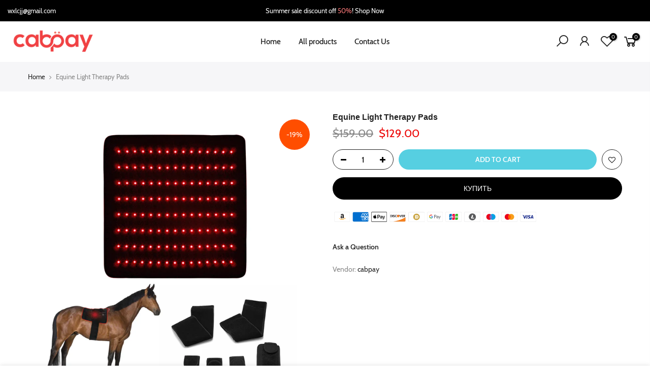

--- FILE ---
content_type: text/html; charset=utf-8
request_url: https://cabpay.net/ru/products/equine-light-therapy-pad/?view=js_ppr
body_size: -245
content:
<script type="application/json" id="ModelJson-_ppr">[]</script><script type="application/json" id="NTsettingspr__ppr">{ "related_id":false, "recently_viewed":false, "ProductID":7965843947691, "PrHandle":"equine-light-therapy-pad", "cat_handle":null, "scrolltop":null,"ThreeSixty":false,"hashtag":"none", "access_token":"none", "username":"none"}</script>


--- FILE ---
content_type: text/html; charset=utf-8
request_url: https://cabpay.net/ru/cart/?view=ship
body_size: 18337
content:
<option value="United States" data-provinces="[[&quot;Alabama&quot;,&quot;Алабама&quot;],[&quot;Alaska&quot;,&quot;Аляска&quot;],[&quot;American Samoa&quot;,&quot;Американское Самоа&quot;],[&quot;Arizona&quot;,&quot;Аризона&quot;],[&quot;Arkansas&quot;,&quot;Арканзас&quot;],[&quot;Armed Forces Americas&quot;,&quot;Вооруженные силы США&quot;],[&quot;Armed Forces Europe&quot;,&quot;Вооруженные силы в Европе&quot;],[&quot;Armed Forces Pacific&quot;,&quot;Вооруженные силы на Тихом океане&quot;],[&quot;California&quot;,&quot;Калифорния&quot;],[&quot;Colorado&quot;,&quot;Колорадо&quot;],[&quot;Connecticut&quot;,&quot;Коннектикут&quot;],[&quot;Delaware&quot;,&quot;Делавэр&quot;],[&quot;District of Columbia&quot;,&quot;Вашингтон&quot;],[&quot;Federated States of Micronesia&quot;,&quot;Федеративные Штаты Микронезии&quot;],[&quot;Florida&quot;,&quot;Флорида&quot;],[&quot;Georgia&quot;,&quot;Джорджия&quot;],[&quot;Guam&quot;,&quot;Гуам&quot;],[&quot;Hawaii&quot;,&quot;Гавайи&quot;],[&quot;Idaho&quot;,&quot;Айдахо&quot;],[&quot;Illinois&quot;,&quot;Иллинойс&quot;],[&quot;Indiana&quot;,&quot;Индиана&quot;],[&quot;Iowa&quot;,&quot;Айова&quot;],[&quot;Kansas&quot;,&quot;Канзас&quot;],[&quot;Kentucky&quot;,&quot;Кентукки&quot;],[&quot;Louisiana&quot;,&quot;Луизиана&quot;],[&quot;Maine&quot;,&quot;Мэн&quot;],[&quot;Marshall Islands&quot;,&quot;Маршалловы Острова&quot;],[&quot;Maryland&quot;,&quot;Мэриленд&quot;],[&quot;Massachusetts&quot;,&quot;Массачусетс&quot;],[&quot;Michigan&quot;,&quot;Мичиган&quot;],[&quot;Minnesota&quot;,&quot;Миннесота&quot;],[&quot;Mississippi&quot;,&quot;Миссисипи&quot;],[&quot;Missouri&quot;,&quot;Миссури&quot;],[&quot;Montana&quot;,&quot;Монтана&quot;],[&quot;Nebraska&quot;,&quot;Небраска&quot;],[&quot;Nevada&quot;,&quot;Невада&quot;],[&quot;New Hampshire&quot;,&quot;Нью-Гэмпшир&quot;],[&quot;New Jersey&quot;,&quot;Нью-Джерси&quot;],[&quot;New Mexico&quot;,&quot;Нью-Мексико&quot;],[&quot;New York&quot;,&quot;Нью-Йорк&quot;],[&quot;North Carolina&quot;,&quot;Северная Каролина&quot;],[&quot;North Dakota&quot;,&quot;Северная Дакота&quot;],[&quot;Northern Mariana Islands&quot;,&quot;Северные Марианские о-ва&quot;],[&quot;Ohio&quot;,&quot;Огайо&quot;],[&quot;Oklahoma&quot;,&quot;Оклахома&quot;],[&quot;Oregon&quot;,&quot;Орегон&quot;],[&quot;Palau&quot;,&quot;Палау&quot;],[&quot;Pennsylvania&quot;,&quot;Пенсильвания&quot;],[&quot;Puerto Rico&quot;,&quot;Пуэрто-Рико&quot;],[&quot;Rhode Island&quot;,&quot;Род-Айленд&quot;],[&quot;South Carolina&quot;,&quot;Южная Каролина&quot;],[&quot;South Dakota&quot;,&quot;Южная Дакота&quot;],[&quot;Tennessee&quot;,&quot;Теннесси&quot;],[&quot;Texas&quot;,&quot;Техас&quot;],[&quot;Utah&quot;,&quot;Юта&quot;],[&quot;Vermont&quot;,&quot;Вермонт&quot;],[&quot;Virgin Islands&quot;,&quot;Виргинские о-ва (США)&quot;],[&quot;Virginia&quot;,&quot;Виргиния&quot;],[&quot;Washington&quot;,&quot;Вашингтон²&quot;],[&quot;West Virginia&quot;,&quot;Западная Виргиния&quot;],[&quot;Wisconsin&quot;,&quot;Висконсин&quot;],[&quot;Wyoming&quot;,&quot;Вайоминг&quot;]]">Соединенные Штаты</option>
<option value="---" data-provinces="[]">---</option>
<option value="Afghanistan" data-provinces="[]">Афганистан</option>
<option value="Aland Islands" data-provinces="[]">Аландские о-ва</option>
<option value="Albania" data-provinces="[]">Албания</option>
<option value="Algeria" data-provinces="[]">Алжир</option>
<option value="Andorra" data-provinces="[]">Андорра</option>
<option value="Anguilla" data-provinces="[]">Ангилья</option>
<option value="Angola" data-provinces="[]">Ангола</option>
<option value="Antigua And Barbuda" data-provinces="[]">Антигуа и Барбуда</option>
<option value="Argentina" data-provinces="[[&quot;Buenos Aires&quot;,&quot;Буэнос-Айрес&quot;],[&quot;Catamarca&quot;,&quot;Катамарка&quot;],[&quot;Chaco&quot;,&quot;Чако&quot;],[&quot;Chubut&quot;,&quot;Чубут&quot;],[&quot;Ciudad Autónoma de Buenos Aires&quot;,&quot;Буэнос-Айрес²&quot;],[&quot;Corrientes&quot;,&quot;Корриентес&quot;],[&quot;Córdoba&quot;,&quot;Кордова&quot;],[&quot;Entre Ríos&quot;,&quot;Энтре-Риос&quot;],[&quot;Formosa&quot;,&quot;Формоса&quot;],[&quot;Jujuy&quot;,&quot;Жужуй&quot;],[&quot;La Pampa&quot;,&quot;Ла-Пампа&quot;],[&quot;La Rioja&quot;,&quot;Ла-Риоха&quot;],[&quot;Mendoza&quot;,&quot;Мендоса&quot;],[&quot;Misiones&quot;,&quot;Мисьонес&quot;],[&quot;Neuquén&quot;,&quot;Неукен&quot;],[&quot;Río Negro&quot;,&quot;Рио-Негро&quot;],[&quot;Salta&quot;,&quot;Сальта&quot;],[&quot;San Juan&quot;,&quot;Сан-Хуан&quot;],[&quot;San Luis&quot;,&quot;Сан-Луис&quot;],[&quot;Santa Cruz&quot;,&quot;Санта-Крус&quot;],[&quot;Santa Fe&quot;,&quot;Санта-Фе&quot;],[&quot;Santiago Del Estero&quot;,&quot;Сантьяго-дель-Эстеро&quot;],[&quot;Tierra Del Fuego&quot;,&quot;Огненная Земля, Антарктида и острова Южной Атлантики&quot;],[&quot;Tucumán&quot;,&quot;Тукуман&quot;]]">Аргентина</option>
<option value="Armenia" data-provinces="[]">Армения</option>
<option value="Aruba" data-provinces="[]">Аруба</option>
<option value="Australia" data-provinces="[[&quot;Australian Capital Territory&quot;,&quot;Австралийская столичная территория&quot;],[&quot;New South Wales&quot;,&quot;Новый Южный Уэльс&quot;],[&quot;Northern Territory&quot;,&quot;Северная территория&quot;],[&quot;Queensland&quot;,&quot;Квинсленд&quot;],[&quot;South Australia&quot;,&quot;Южная Австралия&quot;],[&quot;Tasmania&quot;,&quot;Тасмания&quot;],[&quot;Victoria&quot;,&quot;Виктория&quot;],[&quot;Western Australia&quot;,&quot;Западная Австралия&quot;]]">Австралия</option>
<option value="Austria" data-provinces="[]">Австрия</option>
<option value="Azerbaijan" data-provinces="[]">Азербайджан</option>
<option value="Bahamas" data-provinces="[]">Багамы</option>
<option value="Bahrain" data-provinces="[]">Бахрейн</option>
<option value="Bangladesh" data-provinces="[]">Бангладеш</option>
<option value="Barbados" data-provinces="[]">Барбадос</option>
<option value="Belarus" data-provinces="[]">Беларусь</option>
<option value="Belgium" data-provinces="[]">Бельгия</option>
<option value="Belize" data-provinces="[]">Белиз</option>
<option value="Benin" data-provinces="[]">Бенин</option>
<option value="Bermuda" data-provinces="[]">Бермудские о-ва</option>
<option value="Bulgaria" data-provinces="[]">Болгария</option>
<option value="Bolivia" data-provinces="[]">Боливия</option>
<option value="Caribbean Netherlands" data-provinces="[]">Бонэйр, Синт-Эстатиус и Саба</option>
<option value="Bosnia And Herzegovina" data-provinces="[]">Босния и Герцеговина</option>
<option value="Botswana" data-provinces="[]">Ботсвана</option>
<option value="Brazil" data-provinces="[[&quot;Acre&quot;,&quot;Акри&quot;],[&quot;Alagoas&quot;,&quot;Алагоас&quot;],[&quot;Amapá&quot;,&quot;Амапа&quot;],[&quot;Amazonas&quot;,&quot;Амазонас&quot;],[&quot;Bahia&quot;,&quot;Баия&quot;],[&quot;Ceará&quot;,&quot;Сеара&quot;],[&quot;Distrito Federal&quot;,&quot;Федеральный округ&quot;],[&quot;Espírito Santo&quot;,&quot;Эспириту-Санту&quot;],[&quot;Goiás&quot;,&quot;Гояс&quot;],[&quot;Maranhão&quot;,&quot;Мараньян&quot;],[&quot;Mato Grosso&quot;,&quot;Мату-Гросу&quot;],[&quot;Mato Grosso do Sul&quot;,&quot;Мату-Гросу-ду-Сул&quot;],[&quot;Minas Gerais&quot;,&quot;Минас-Жерайс&quot;],[&quot;Paraná&quot;,&quot;Парана&quot;],[&quot;Paraíba&quot;,&quot;Параиба&quot;],[&quot;Pará&quot;,&quot;Пара&quot;],[&quot;Pernambuco&quot;,&quot;Пернамбуку&quot;],[&quot;Piauí&quot;,&quot;Пиауи&quot;],[&quot;Rio Grande do Norte&quot;,&quot;Риу-Гранди-ду-Норти&quot;],[&quot;Rio Grande do Sul&quot;,&quot;Риу-Гранди-ду-Сул&quot;],[&quot;Rio de Janeiro&quot;,&quot;Рио-де-Жанейро&quot;],[&quot;Rondônia&quot;,&quot;Рондония&quot;],[&quot;Roraima&quot;,&quot;Рорайма&quot;],[&quot;Santa Catarina&quot;,&quot;Санта-Катарина&quot;],[&quot;Sergipe&quot;,&quot;Сержипи&quot;],[&quot;São Paulo&quot;,&quot;Сан-Паулу&quot;],[&quot;Tocantins&quot;,&quot;Токантинс&quot;]]">Бразилия</option>
<option value="British Indian Ocean Territory" data-provinces="[]">Британская территория в Индийском океане</option>
<option value="Brunei" data-provinces="[]">Бруней-Даруссалам</option>
<option value="Burkina Faso" data-provinces="[]">Буркина-Фасо</option>
<option value="Burundi" data-provinces="[]">Бурунди</option>
<option value="Bhutan" data-provinces="[]">Бутан</option>
<option value="Chad" data-provinces="[]">Чад</option>
<option value="Czech Republic" data-provinces="[]">Чехия</option>
<option value="Montenegro" data-provinces="[]">Черногория</option>
<option value="Chile" data-provinces="[[&quot;Antofagasta&quot;,&quot;Антофагаста&quot;],[&quot;Araucanía&quot;,&quot;Араукания&quot;],[&quot;Arica and Parinacota&quot;,&quot;Арика-и-Паринакота&quot;],[&quot;Atacama&quot;,&quot;Атакама&quot;],[&quot;Aysén&quot;,&quot;Айсен&quot;],[&quot;Biobío&quot;,&quot;Био-Био&quot;],[&quot;Coquimbo&quot;,&quot;Кокимбо&quot;],[&quot;Los Lagos&quot;,&quot;Лос-Лагос&quot;],[&quot;Los Ríos&quot;,&quot;Лос-Риос&quot;],[&quot;Magallanes&quot;,&quot;Магальянес и Чилийская Антарктика&quot;],[&quot;Maule&quot;,&quot;Мауле&quot;],[&quot;O&#39;Higgins&quot;,&quot;O&#39;Higgins&quot;],[&quot;Santiago&quot;,&quot;Сантьяго&quot;],[&quot;Tarapacá&quot;,&quot;Тарапака&quot;],[&quot;Valparaíso&quot;,&quot;Вальпараисо&quot;],[&quot;Ñuble&quot;,&quot;Ньюбле&quot;]]">Чили</option>
<option value="Denmark" data-provinces="[]">Дания</option>
<option value="Dominica" data-provinces="[]">Доминика</option>
<option value="Dominican Republic" data-provinces="[]">Доминиканская Республика</option>
<option value="Jersey" data-provinces="[]">Джерси</option>
<option value="Djibouti" data-provinces="[]">Джибути</option>
<option value="Ethiopia" data-provinces="[]">Эфиопия</option>
<option value="Egypt" data-provinces="[[&quot;6th of October&quot;,&quot;6 октября&quot;],[&quot;Al Sharqia&quot;,&quot;Шаркия&quot;],[&quot;Alexandria&quot;,&quot;Александрия&quot;],[&quot;Aswan&quot;,&quot;Асуан&quot;],[&quot;Asyut&quot;,&quot;Асьют&quot;],[&quot;Beheira&quot;,&quot;Бухейра&quot;],[&quot;Beni Suef&quot;,&quot;Бени-Суэйф&quot;],[&quot;Cairo&quot;,&quot;Каир&quot;],[&quot;Dakahlia&quot;,&quot;Дакахлия&quot;],[&quot;Damietta&quot;,&quot;Думьят&quot;],[&quot;Faiyum&quot;,&quot;Эль-Файюм&quot;],[&quot;Gharbia&quot;,&quot;Гарбия&quot;],[&quot;Giza&quot;,&quot;Эль-Гиза&quot;],[&quot;Helwan&quot;,&quot;Хелуан&quot;],[&quot;Ismailia&quot;,&quot;Исмаилия&quot;],[&quot;Kafr el-Sheikh&quot;,&quot;Кафр-эш-Шейх&quot;],[&quot;Luxor&quot;,&quot;Луксор&quot;],[&quot;Matrouh&quot;,&quot;Матрух&quot;],[&quot;Minya&quot;,&quot;Эль-Минья&quot;],[&quot;Monufia&quot;,&quot;Минуфия&quot;],[&quot;New Valley&quot;,&quot;Новая Долина&quot;],[&quot;North Sinai&quot;,&quot;Северный Синай&quot;],[&quot;Port Said&quot;,&quot;Порт-Саид&quot;],[&quot;Qalyubia&quot;,&quot;Кальюбия&quot;],[&quot;Qena&quot;,&quot;Кена&quot;],[&quot;Red Sea&quot;,&quot;Красное Море&quot;],[&quot;Sohag&quot;,&quot;Сохаг&quot;],[&quot;South Sinai&quot;,&quot;Южный Синай&quot;],[&quot;Suez&quot;,&quot;Суэц&quot;]]">Египет</option>
<option value="Ecuador" data-provinces="[]">Эквадор</option>
<option value="Equatorial Guinea" data-provinces="[]">Экваториальная Гвинея</option>
<option value="Eritrea" data-provinces="[]">Эритрея</option>
<option value="Estonia" data-provinces="[]">Эстония</option>
<option value="Eswatini" data-provinces="[]">Эсватини</option>
<option value="Faroe Islands" data-provinces="[]">Фарерские о-ва</option>
<option value="Fiji" data-provinces="[]">Фиджи</option>
<option value="Philippines" data-provinces="[[&quot;Abra&quot;,&quot;Абра&quot;],[&quot;Agusan del Norte&quot;,&quot;Северный Агусан&quot;],[&quot;Agusan del Sur&quot;,&quot;Южный Агусан&quot;],[&quot;Aklan&quot;,&quot;Аклан&quot;],[&quot;Albay&quot;,&quot;Албай&quot;],[&quot;Antique&quot;,&quot;Антике&quot;],[&quot;Apayao&quot;,&quot;Апаяо&quot;],[&quot;Aurora&quot;,&quot;Аурора&quot;],[&quot;Basilan&quot;,&quot;Басилан&quot;],[&quot;Bataan&quot;,&quot;Батаан&quot;],[&quot;Batanes&quot;,&quot;Батанес&quot;],[&quot;Batangas&quot;,&quot;Батангас&quot;],[&quot;Benguet&quot;,&quot;Бенгет&quot;],[&quot;Biliran&quot;,&quot;Билиран&quot;],[&quot;Bohol&quot;,&quot;Провинция Бохоль&quot;],[&quot;Bukidnon&quot;,&quot;Букиднон&quot;],[&quot;Bulacan&quot;,&quot;Булакан&quot;],[&quot;Cagayan&quot;,&quot;Кагаян&quot;],[&quot;Camarines Norte&quot;,&quot;Северный Камаринес&quot;],[&quot;Camarines Sur&quot;,&quot;Южный Камаринес&quot;],[&quot;Camiguin&quot;,&quot;Камигин&quot;],[&quot;Capiz&quot;,&quot;Капис&quot;],[&quot;Catanduanes&quot;,&quot;Катандуанес&quot;],[&quot;Cavite&quot;,&quot;Кавите&quot;],[&quot;Cebu&quot;,&quot;Себу&quot;],[&quot;Cotabato&quot;,&quot;Котабато&quot;],[&quot;Davao Occidental&quot;,&quot;Davao Occidental&quot;],[&quot;Davao Oriental&quot;,&quot;Восточный Давао&quot;],[&quot;Davao de Oro&quot;,&quot;Долина Компостела&quot;],[&quot;Davao del Norte&quot;,&quot;Северный Давао&quot;],[&quot;Davao del Sur&quot;,&quot;Южный Давао&quot;],[&quot;Dinagat Islands&quot;,&quot;Острова Динагат&quot;],[&quot;Eastern Samar&quot;,&quot;Восточный Самар&quot;],[&quot;Guimaras&quot;,&quot;Гимарас&quot;],[&quot;Ifugao&quot;,&quot;Ифугао&quot;],[&quot;Ilocos Norte&quot;,&quot;Северный Илокос&quot;],[&quot;Ilocos Sur&quot;,&quot;Южный Илокос&quot;],[&quot;Iloilo&quot;,&quot;Илоило&quot;],[&quot;Isabela&quot;,&quot;Исабела&quot;],[&quot;Kalinga&quot;,&quot;Калинга&quot;],[&quot;La Union&quot;,&quot;Ла-Унион&quot;],[&quot;Laguna&quot;,&quot;Лагуна&quot;],[&quot;Lanao del Norte&quot;,&quot;Северный Ланао&quot;],[&quot;Lanao del Sur&quot;,&quot;Южный Ланао&quot;],[&quot;Leyte&quot;,&quot;Лейте&quot;],[&quot;Maguindanao&quot;,&quot;Магинданао&quot;],[&quot;Marinduque&quot;,&quot;Мариндуке&quot;],[&quot;Masbate&quot;,&quot;Масбате&quot;],[&quot;Metro Manila&quot;,&quot;Столичный Регион&quot;],[&quot;Misamis Occidental&quot;,&quot;Западный Мисамис&quot;],[&quot;Misamis Oriental&quot;,&quot;Восточный Мисамис&quot;],[&quot;Mountain Province&quot;,&quot;Горная провинция&quot;],[&quot;Negros Occidental&quot;,&quot;Западный Негрос&quot;],[&quot;Negros Oriental&quot;,&quot;Восточный Негрос&quot;],[&quot;Northern Samar&quot;,&quot;Северный Самар&quot;],[&quot;Nueva Ecija&quot;,&quot;Нуэва-Эсиха&quot;],[&quot;Nueva Vizcaya&quot;,&quot;Нуэва-Виская&quot;],[&quot;Occidental Mindoro&quot;,&quot;Западный Миндоро&quot;],[&quot;Oriental Mindoro&quot;,&quot;Восточный Миндоро&quot;],[&quot;Palawan&quot;,&quot;Палаван&quot;],[&quot;Pampanga&quot;,&quot;Пампанга&quot;],[&quot;Pangasinan&quot;,&quot;Пангасинан&quot;],[&quot;Quezon&quot;,&quot;Кесон&quot;],[&quot;Quirino&quot;,&quot;Кирино&quot;],[&quot;Rizal&quot;,&quot;Рисаль&quot;],[&quot;Romblon&quot;,&quot;Ромблон&quot;],[&quot;Samar&quot;,&quot;Самар&quot;],[&quot;Sarangani&quot;,&quot;Сарангани&quot;],[&quot;Siquijor&quot;,&quot;Сикихор&quot;],[&quot;Sorsogon&quot;,&quot;Сорсогон&quot;],[&quot;South Cotabato&quot;,&quot;Южный Котабато&quot;],[&quot;Southern Leyte&quot;,&quot;Южный Лейте&quot;],[&quot;Sultan Kudarat&quot;,&quot;Султан-Кударат&quot;],[&quot;Sulu&quot;,&quot;Сулу&quot;],[&quot;Surigao del Norte&quot;,&quot;Северный Суригао&quot;],[&quot;Surigao del Sur&quot;,&quot;Южный Суригао&quot;],[&quot;Tarlac&quot;,&quot;Тарлак&quot;],[&quot;Tawi-Tawi&quot;,&quot;Тави-Тави&quot;],[&quot;Zambales&quot;,&quot;Самбалес&quot;],[&quot;Zamboanga Sibugay&quot;,&quot;Замбоанга-Сибугей&quot;],[&quot;Zamboanga del Norte&quot;,&quot;Северная Замбоанга&quot;],[&quot;Zamboanga del Sur&quot;,&quot;Южная Замбоанга&quot;]]">Филиппины</option>
<option value="Finland" data-provinces="[]">Финляндия</option>
<option value="Falkland Islands (Malvinas)" data-provinces="[]">Фолклендские о-ва</option>
<option value="France" data-provinces="[]">Франция</option>
<option value="French Guiana" data-provinces="[]">Французская Гвиана</option>
<option value="French Polynesia" data-provinces="[]">Французская Полинезия</option>
<option value="French Southern Territories" data-provinces="[]">Французские Южные территории</option>
<option value="Gabon" data-provinces="[]">Габон</option>
<option value="Haiti" data-provinces="[]">Гаити</option>
<option value="Gambia" data-provinces="[]">Гамбия</option>
<option value="Ghana" data-provinces="[]">Гана</option>
<option value="Guyana" data-provinces="[]">Гайана</option>
<option value="Germany" data-provinces="[]">Германия</option>
<option value="Guernsey" data-provinces="[]">Гернси</option>
<option value="Gibraltar" data-provinces="[]">Гибралтар</option>
<option value="Honduras" data-provinces="[]">Гондурас</option>
<option value="Hong Kong" data-provinces="[[&quot;Hong Kong Island&quot;,&quot;Остров Гонконг&quot;],[&quot;Kowloon&quot;,&quot;Коулун&quot;],[&quot;New Territories&quot;,&quot;Новые Территории&quot;]]">Гонконг (САР)</option>
<option value="Grenada" data-provinces="[]">Гренада</option>
<option value="Greenland" data-provinces="[]">Гренландия</option>
<option value="Greece" data-provinces="[]">Греция</option>
<option value="Georgia" data-provinces="[]">Грузия</option>
<option value="Guadeloupe" data-provinces="[]">Гваделупа</option>
<option value="Guatemala" data-provinces="[[&quot;Alta Verapaz&quot;,&quot;Альта-Верапас&quot;],[&quot;Baja Verapaz&quot;,&quot;Баха-Верапас&quot;],[&quot;Chimaltenango&quot;,&quot;Чимальтенанго&quot;],[&quot;Chiquimula&quot;,&quot;Чикимула&quot;],[&quot;El Progreso&quot;,&quot;Эль-Прогресо&quot;],[&quot;Escuintla&quot;,&quot;Эскуинтла&quot;],[&quot;Guatemala&quot;,&quot;Гватемала&quot;],[&quot;Huehuetenango&quot;,&quot;Уэуэтенанго&quot;],[&quot;Izabal&quot;,&quot;Исабаль&quot;],[&quot;Jalapa&quot;,&quot;Халапа&quot;],[&quot;Jutiapa&quot;,&quot;Хутьяпа&quot;],[&quot;Petén&quot;,&quot;Петен&quot;],[&quot;Quetzaltenango&quot;,&quot;Кесальтенанго&quot;],[&quot;Quiché&quot;,&quot;Киче&quot;],[&quot;Retalhuleu&quot;,&quot;Реталулеу&quot;],[&quot;Sacatepéquez&quot;,&quot;Сакатепекес&quot;],[&quot;San Marcos&quot;,&quot;Сан-Маркос&quot;],[&quot;Santa Rosa&quot;,&quot;Санта-Роса&quot;],[&quot;Sololá&quot;,&quot;Солола&quot;],[&quot;Suchitepéquez&quot;,&quot;Сучитепекес&quot;],[&quot;Totonicapán&quot;,&quot;Тотоникапан&quot;],[&quot;Zacapa&quot;,&quot;Сакапа&quot;]]">Гватемала</option>
<option value="Guinea" data-provinces="[]">Гвинея</option>
<option value="Guinea Bissau" data-provinces="[]">Гвинея-Бисау</option>
<option value="Croatia" data-provinces="[]">Хорватия</option>
<option value="India" data-provinces="[[&quot;Andaman and Nicobar Islands&quot;,&quot;Андаманские и Никобарские острова&quot;],[&quot;Andhra Pradesh&quot;,&quot;Андхра-Прадеш&quot;],[&quot;Arunachal Pradesh&quot;,&quot;Аруначал-Прадеш&quot;],[&quot;Assam&quot;,&quot;Ассам&quot;],[&quot;Bihar&quot;,&quot;Бихар&quot;],[&quot;Chandigarh&quot;,&quot;Чандигарх&quot;],[&quot;Chhattisgarh&quot;,&quot;Чхаттисгарх&quot;],[&quot;Dadra and Nagar Haveli&quot;,&quot;Дадра и Нагар-Хавели&quot;],[&quot;Daman and Diu&quot;,&quot;Даман и Диу&quot;],[&quot;Delhi&quot;,&quot;Дели&quot;],[&quot;Goa&quot;,&quot;Гоа&quot;],[&quot;Gujarat&quot;,&quot;Гуджарат&quot;],[&quot;Haryana&quot;,&quot;Харьяна&quot;],[&quot;Himachal Pradesh&quot;,&quot;Химачал-Прадеш&quot;],[&quot;Jammu and Kashmir&quot;,&quot;Джамму и Кашмир&quot;],[&quot;Jharkhand&quot;,&quot;Джаркханд&quot;],[&quot;Karnataka&quot;,&quot;Карнатака&quot;],[&quot;Kerala&quot;,&quot;Керала&quot;],[&quot;Ladakh&quot;,&quot;Ladakh&quot;],[&quot;Lakshadweep&quot;,&quot;Лакшадвип&quot;],[&quot;Madhya Pradesh&quot;,&quot;Мадхья-Прадеш&quot;],[&quot;Maharashtra&quot;,&quot;Махараштра&quot;],[&quot;Manipur&quot;,&quot;Манипур&quot;],[&quot;Meghalaya&quot;,&quot;Мегалая&quot;],[&quot;Mizoram&quot;,&quot;Мизорам&quot;],[&quot;Nagaland&quot;,&quot;Нагаленд&quot;],[&quot;Odisha&quot;,&quot;Орисса&quot;],[&quot;Puducherry&quot;,&quot;Пондичерри&quot;],[&quot;Punjab&quot;,&quot;Пенджаб&quot;],[&quot;Rajasthan&quot;,&quot;Раджастхан&quot;],[&quot;Sikkim&quot;,&quot;Сикким&quot;],[&quot;Tamil Nadu&quot;,&quot;Тамилнад&quot;],[&quot;Telangana&quot;,&quot;Телангана&quot;],[&quot;Tripura&quot;,&quot;Трипура&quot;],[&quot;Uttar Pradesh&quot;,&quot;Уттар-Прадеш&quot;],[&quot;Uttarakhand&quot;,&quot;Уттаракханд&quot;],[&quot;West Bengal&quot;,&quot;Западная Бенгалия&quot;]]">Индия</option>
<option value="Indonesia" data-provinces="[[&quot;Aceh&quot;,&quot;Ачех&quot;],[&quot;Bali&quot;,&quot;Бали&quot;],[&quot;Bangka Belitung&quot;,&quot;Банка-Белитунг&quot;],[&quot;Banten&quot;,&quot;Бантен&quot;],[&quot;Bengkulu&quot;,&quot;Бенкулу&quot;],[&quot;Gorontalo&quot;,&quot;Горонтало&quot;],[&quot;Jakarta&quot;,&quot;Джакарта&quot;],[&quot;Jambi&quot;,&quot;Джамби&quot;],[&quot;Jawa Barat&quot;,&quot;Западная Ява&quot;],[&quot;Jawa Tengah&quot;,&quot;Центральная Ява&quot;],[&quot;Jawa Timur&quot;,&quot;Восточная Ява&quot;],[&quot;Kalimantan Barat&quot;,&quot;Западный Калимантан&quot;],[&quot;Kalimantan Selatan&quot;,&quot;Южный Калимантан&quot;],[&quot;Kalimantan Tengah&quot;,&quot;Центральный Калимантан&quot;],[&quot;Kalimantan Timur&quot;,&quot;Восточный Калимантан&quot;],[&quot;Kalimantan Utara&quot;,&quot;Северный Калимантан&quot;],[&quot;Kepulauan Riau&quot;,&quot;Острова Риау&quot;],[&quot;Lampung&quot;,&quot;Лампунг&quot;],[&quot;Maluku&quot;,&quot;Малуку&quot;],[&quot;Maluku Utara&quot;,&quot;Северное Малуку&quot;],[&quot;North Sumatra&quot;,&quot;Северная Суматра&quot;],[&quot;Nusa Tenggara Barat&quot;,&quot;Западные Малые Зондские острова&quot;],[&quot;Nusa Tenggara Timur&quot;,&quot;Восточные Малые Зондские острова&quot;],[&quot;Papua&quot;,&quot;Папуа&quot;],[&quot;Papua Barat&quot;,&quot;Западное Папуа&quot;],[&quot;Riau&quot;,&quot;Риау&quot;],[&quot;South Sumatra&quot;,&quot;Южная Суматра&quot;],[&quot;Sulawesi Barat&quot;,&quot;Западный Сулавеси&quot;],[&quot;Sulawesi Selatan&quot;,&quot;Южный Сулавеси&quot;],[&quot;Sulawesi Tengah&quot;,&quot;Центральный Сулавеси&quot;],[&quot;Sulawesi Tenggara&quot;,&quot;Юго-Восточный Сулавеси&quot;],[&quot;Sulawesi Utara&quot;,&quot;Северный Сулавеси&quot;],[&quot;West Sumatra&quot;,&quot;Западная Суматра&quot;],[&quot;Yogyakarta&quot;,&quot;Джокьякарта&quot;]]">Индонезия</option>
<option value="Jordan" data-provinces="[]">Иордания</option>
<option value="Iraq" data-provinces="[]">Ирак</option>
<option value="Ireland" data-provinces="[[&quot;Carlow&quot;,&quot;Карлоу&quot;],[&quot;Cavan&quot;,&quot;Каван&quot;],[&quot;Clare&quot;,&quot;Клэр&quot;],[&quot;Cork&quot;,&quot;Корк&quot;],[&quot;Donegal&quot;,&quot;Донегол&quot;],[&quot;Dublin&quot;,&quot;Дублин&quot;],[&quot;Galway&quot;,&quot;Голуэй&quot;],[&quot;Kerry&quot;,&quot;Керри&quot;],[&quot;Kildare&quot;,&quot;Килдэр&quot;],[&quot;Kilkenny&quot;,&quot;Килкенни&quot;],[&quot;Laois&quot;,&quot;Лиишь&quot;],[&quot;Leitrim&quot;,&quot;Литрим&quot;],[&quot;Limerick&quot;,&quot;Лимерик&quot;],[&quot;Longford&quot;,&quot;Лонгфорд&quot;],[&quot;Louth&quot;,&quot;Лаут&quot;],[&quot;Mayo&quot;,&quot;Мейо&quot;],[&quot;Meath&quot;,&quot;Мит&quot;],[&quot;Monaghan&quot;,&quot;Монахан&quot;],[&quot;Offaly&quot;,&quot;Оффали&quot;],[&quot;Roscommon&quot;,&quot;Роскоммон&quot;],[&quot;Sligo&quot;,&quot;Слайго&quot;],[&quot;Tipperary&quot;,&quot;Типперэри&quot;],[&quot;Waterford&quot;,&quot;Уотерфорд&quot;],[&quot;Westmeath&quot;,&quot;Уэстмит&quot;],[&quot;Wexford&quot;,&quot;Уэксфорд&quot;],[&quot;Wicklow&quot;,&quot;Уиклоу&quot;]]">Ирландия</option>
<option value="Iceland" data-provinces="[]">Исландия</option>
<option value="Spain" data-provinces="[[&quot;A Coruña&quot;,&quot;Ла-Корунья&quot;],[&quot;Albacete&quot;,&quot;Альбасете&quot;],[&quot;Alicante&quot;,&quot;Аликанте&quot;],[&quot;Almería&quot;,&quot;Альмерия&quot;],[&quot;Asturias&quot;,&quot;Астурия²&quot;],[&quot;Badajoz&quot;,&quot;Бадахос&quot;],[&quot;Balears&quot;,&quot;Балеарские острова²&quot;],[&quot;Barcelona&quot;,&quot;Барселона&quot;],[&quot;Burgos&quot;,&quot;Бургос&quot;],[&quot;Cantabria&quot;,&quot;Кантабрия²&quot;],[&quot;Castellón&quot;,&quot;Кастельон&quot;],[&quot;Ceuta&quot;,&quot;Сеута&quot;],[&quot;Ciudad Real&quot;,&quot;Сьюдад-Реаль&quot;],[&quot;Cuenca&quot;,&quot;Куэнка&quot;],[&quot;Cáceres&quot;,&quot;Касерес&quot;],[&quot;Cádiz&quot;,&quot;Кадис&quot;],[&quot;Córdoba&quot;,&quot;Кордова&quot;],[&quot;Girona&quot;,&quot;Херона&quot;],[&quot;Granada&quot;,&quot;Гранада&quot;],[&quot;Guadalajara&quot;,&quot;Гвадалахара&quot;],[&quot;Guipúzcoa&quot;,&quot;Гипускоа&quot;],[&quot;Huelva&quot;,&quot;Уэльва&quot;],[&quot;Huesca&quot;,&quot;Уэска&quot;],[&quot;Jaén&quot;,&quot;Хаэн&quot;],[&quot;La Rioja&quot;,&quot;Риоха&quot;],[&quot;Las Palmas&quot;,&quot;Лас-Пальмас&quot;],[&quot;León&quot;,&quot;Леон&quot;],[&quot;Lleida&quot;,&quot;Льейда&quot;],[&quot;Lugo&quot;,&quot;Луго&quot;],[&quot;Madrid&quot;,&quot;Мадрид&quot;],[&quot;Melilla&quot;,&quot;Мелилья&quot;],[&quot;Murcia&quot;,&quot;Murcia&quot;],[&quot;Málaga&quot;,&quot;Малага&quot;],[&quot;Navarra&quot;,&quot;Наварра²&quot;],[&quot;Ourense&quot;,&quot;Оренсе&quot;],[&quot;Palencia&quot;,&quot;Паленсия&quot;],[&quot;Pontevedra&quot;,&quot;Понтеведра&quot;],[&quot;Salamanca&quot;,&quot;Саламанка&quot;],[&quot;Santa Cruz de Tenerife&quot;,&quot;Санта-Крус-де-Тенерифе&quot;],[&quot;Segovia&quot;,&quot;Сеговия&quot;],[&quot;Sevilla&quot;,&quot;Севилья&quot;],[&quot;Soria&quot;,&quot;Сория&quot;],[&quot;Tarragona&quot;,&quot;Таррагона&quot;],[&quot;Teruel&quot;,&quot;Теруэль&quot;],[&quot;Toledo&quot;,&quot;Толедо&quot;],[&quot;Valencia&quot;,&quot;Валенсия&quot;],[&quot;Valladolid&quot;,&quot;Вальядолид&quot;],[&quot;Vizcaya&quot;,&quot;Бискайя&quot;],[&quot;Zamora&quot;,&quot;Самора&quot;],[&quot;Zaragoza&quot;,&quot;Сарагоса&quot;],[&quot;Álava&quot;,&quot;Алава&quot;],[&quot;Ávila&quot;,&quot;Авила&quot;]]">Испания</option>
<option value="Italy" data-provinces="[[&quot;Agrigento&quot;,&quot;Агридженто&quot;],[&quot;Alessandria&quot;,&quot;Алессандрия&quot;],[&quot;Ancona&quot;,&quot;Анкона&quot;],[&quot;Aosta&quot;,&quot;Аоста&quot;],[&quot;Arezzo&quot;,&quot;Ареццо&quot;],[&quot;Ascoli Piceno&quot;,&quot;Асколи-Пичено&quot;],[&quot;Asti&quot;,&quot;Асти&quot;],[&quot;Avellino&quot;,&quot;Авеллино&quot;],[&quot;Bari&quot;,&quot;Бари&quot;],[&quot;Barletta-Andria-Trani&quot;,&quot;Барлетта-Андрия-Трани&quot;],[&quot;Belluno&quot;,&quot;Беллуно&quot;],[&quot;Benevento&quot;,&quot;Беневенто&quot;],[&quot;Bergamo&quot;,&quot;Бергамо&quot;],[&quot;Biella&quot;,&quot;Бьелла&quot;],[&quot;Bologna&quot;,&quot;Болонья&quot;],[&quot;Bolzano&quot;,&quot;Больцано&quot;],[&quot;Brescia&quot;,&quot;Брешиа&quot;],[&quot;Brindisi&quot;,&quot;Бриндизи&quot;],[&quot;Cagliari&quot;,&quot;Кальяри&quot;],[&quot;Caltanissetta&quot;,&quot;Кальтаниссетта&quot;],[&quot;Campobasso&quot;,&quot;Кампобассо&quot;],[&quot;Carbonia-Iglesias&quot;,&quot;Карбония-Иглезиас&quot;],[&quot;Caserta&quot;,&quot;Казерта&quot;],[&quot;Catania&quot;,&quot;Катания&quot;],[&quot;Catanzaro&quot;,&quot;Катандзаро&quot;],[&quot;Chieti&quot;,&quot;Кьети&quot;],[&quot;Como&quot;,&quot;Комо&quot;],[&quot;Cosenza&quot;,&quot;Козенца&quot;],[&quot;Cremona&quot;,&quot;Кремона&quot;],[&quot;Crotone&quot;,&quot;Кротоне&quot;],[&quot;Cuneo&quot;,&quot;Кунео&quot;],[&quot;Enna&quot;,&quot;Энна&quot;],[&quot;Fermo&quot;,&quot;Фермо&quot;],[&quot;Ferrara&quot;,&quot;Феррара&quot;],[&quot;Firenze&quot;,&quot;Флоренция&quot;],[&quot;Foggia&quot;,&quot;Фоджа&quot;],[&quot;Forlì-Cesena&quot;,&quot;Форли-Чезена&quot;],[&quot;Frosinone&quot;,&quot;Фрозиноне&quot;],[&quot;Genova&quot;,&quot;метропольный город Генуя&quot;],[&quot;Gorizia&quot;,&quot;Гориция&quot;],[&quot;Grosseto&quot;,&quot;Гроссето&quot;],[&quot;Imperia&quot;,&quot;Империя&quot;],[&quot;Isernia&quot;,&quot;Изерния&quot;],[&quot;L&#39;Aquila&quot;,&quot;L&#39;Aquila&quot;],[&quot;La Spezia&quot;,&quot;Специя&quot;],[&quot;Latina&quot;,&quot;Латина&quot;],[&quot;Lecce&quot;,&quot;Лечче&quot;],[&quot;Lecco&quot;,&quot;Лекко&quot;],[&quot;Livorno&quot;,&quot;Ливорно&quot;],[&quot;Lodi&quot;,&quot;Лоди&quot;],[&quot;Lucca&quot;,&quot;Лукка&quot;],[&quot;Macerata&quot;,&quot;Мачерата&quot;],[&quot;Mantova&quot;,&quot;Мантуя&quot;],[&quot;Massa-Carrara&quot;,&quot;Масса-Каррара&quot;],[&quot;Matera&quot;,&quot;Матера&quot;],[&quot;Medio Campidano&quot;,&quot;Медио-Кампидано&quot;],[&quot;Messina&quot;,&quot;Мессина&quot;],[&quot;Milano&quot;,&quot;Милан&quot;],[&quot;Modena&quot;,&quot;Модена&quot;],[&quot;Monza e Brianza&quot;,&quot;Монца и Брианца&quot;],[&quot;Napoli&quot;,&quot;Неаполь&quot;],[&quot;Novara&quot;,&quot;Новара&quot;],[&quot;Nuoro&quot;,&quot;Нуоро&quot;],[&quot;Ogliastra&quot;,&quot;Ольястра&quot;],[&quot;Olbia-Tempio&quot;,&quot;Ольбия-Темпио&quot;],[&quot;Oristano&quot;,&quot;Ористано&quot;],[&quot;Padova&quot;,&quot;Падуя&quot;],[&quot;Palermo&quot;,&quot;Палермо&quot;],[&quot;Parma&quot;,&quot;Парма&quot;],[&quot;Pavia&quot;,&quot;Павия&quot;],[&quot;Perugia&quot;,&quot;Перуджа&quot;],[&quot;Pesaro e Urbino&quot;,&quot;Пезаро-э-Урбино&quot;],[&quot;Pescara&quot;,&quot;Пескара&quot;],[&quot;Piacenza&quot;,&quot;Пьяченца&quot;],[&quot;Pisa&quot;,&quot;Пиза&quot;],[&quot;Pistoia&quot;,&quot;Пистойя&quot;],[&quot;Pordenone&quot;,&quot;Порденоне&quot;],[&quot;Potenza&quot;,&quot;Потенца&quot;],[&quot;Prato&quot;,&quot;Прато&quot;],[&quot;Ragusa&quot;,&quot;Рагуза&quot;],[&quot;Ravenna&quot;,&quot;Равенна&quot;],[&quot;Reggio Calabria&quot;,&quot;Реджо-Калабрия&quot;],[&quot;Reggio Emilia&quot;,&quot;Реджо-Эмилия&quot;],[&quot;Rieti&quot;,&quot;Риети&quot;],[&quot;Rimini&quot;,&quot;Римини&quot;],[&quot;Roma&quot;,&quot;Рим&quot;],[&quot;Rovigo&quot;,&quot;Ровиго&quot;],[&quot;Salerno&quot;,&quot;Салерно&quot;],[&quot;Sassari&quot;,&quot;Сассари&quot;],[&quot;Savona&quot;,&quot;Савона&quot;],[&quot;Siena&quot;,&quot;Сиена&quot;],[&quot;Siracusa&quot;,&quot;Сиракуза&quot;],[&quot;Sondrio&quot;,&quot;Сондрио&quot;],[&quot;Taranto&quot;,&quot;Таранто&quot;],[&quot;Teramo&quot;,&quot;Терамо&quot;],[&quot;Terni&quot;,&quot;Терни&quot;],[&quot;Torino&quot;,&quot;Турин&quot;],[&quot;Trapani&quot;,&quot;Трапани&quot;],[&quot;Trento&quot;,&quot;Тренто&quot;],[&quot;Treviso&quot;,&quot;Тревизо&quot;],[&quot;Trieste&quot;,&quot;Триест&quot;],[&quot;Udine&quot;,&quot;Удине&quot;],[&quot;Varese&quot;,&quot;Варезе&quot;],[&quot;Venezia&quot;,&quot;Венеция²&quot;],[&quot;Verbano-Cusio-Ossola&quot;,&quot;Вербано-Кузьо-Оссола&quot;],[&quot;Vercelli&quot;,&quot;Верчелли&quot;],[&quot;Verona&quot;,&quot;Верона&quot;],[&quot;Vibo Valentia&quot;,&quot;Вибо-Валентия&quot;],[&quot;Vicenza&quot;,&quot;Виченца&quot;],[&quot;Viterbo&quot;,&quot;Витербо&quot;]]">Италия</option>
<option value="Israel" data-provinces="[]">Израиль</option>
<option value="Cape Verde" data-provinces="[]">Кабо-Верде</option>
<option value="Cambodia" data-provinces="[]">Камбоджа</option>
<option value="Republic of Cameroon" data-provinces="[]">Камерун</option>
<option value="Canada" data-provinces="[[&quot;Alberta&quot;,&quot;Альберта&quot;],[&quot;British Columbia&quot;,&quot;Британская Колумбия&quot;],[&quot;Manitoba&quot;,&quot;Манитоба&quot;],[&quot;New Brunswick&quot;,&quot;Нью-Брансуик&quot;],[&quot;Newfoundland and Labrador&quot;,&quot;Ньюфаундленд и Лабрадор&quot;],[&quot;Northwest Territories&quot;,&quot;Северо-Западные территории&quot;],[&quot;Nova Scotia&quot;,&quot;Новая Шотландия&quot;],[&quot;Nunavut&quot;,&quot;Нунавут&quot;],[&quot;Ontario&quot;,&quot;Онтарио&quot;],[&quot;Prince Edward Island&quot;,&quot;Остров Принца Эдуарда&quot;],[&quot;Quebec&quot;,&quot;Квебек&quot;],[&quot;Saskatchewan&quot;,&quot;Саскачеван&quot;],[&quot;Yukon&quot;,&quot;Юкон&quot;]]">Канада</option>
<option value="Qatar" data-provinces="[]">Катар</option>
<option value="Kazakhstan" data-provinces="[]">Казахстан</option>
<option value="Kenya" data-provinces="[]">Кения</option>
<option value="Cyprus" data-provinces="[]">Кипр</option>
<option value="Kyrgyzstan" data-provinces="[]">Киргизия</option>
<option value="Kiribati" data-provinces="[]">Кирибати</option>
<option value="China" data-provinces="[[&quot;Anhui&quot;,&quot;Аньхой&quot;],[&quot;Beijing&quot;,&quot;Пекин&quot;],[&quot;Chongqing&quot;,&quot;Чунцин&quot;],[&quot;Fujian&quot;,&quot;Фуцзянь&quot;],[&quot;Gansu&quot;,&quot;Ганьсу&quot;],[&quot;Guangdong&quot;,&quot;Гуандун&quot;],[&quot;Guangxi&quot;,&quot;Гуанси-Чжуанский автономный район&quot;],[&quot;Guizhou&quot;,&quot;Гуйчжоу&quot;],[&quot;Hainan&quot;,&quot;Хайнань&quot;],[&quot;Hebei&quot;,&quot;Хэбэй&quot;],[&quot;Heilongjiang&quot;,&quot;Хэйлунцзян&quot;],[&quot;Henan&quot;,&quot;Хэнань&quot;],[&quot;Hubei&quot;,&quot;Хубэй&quot;],[&quot;Hunan&quot;,&quot;Хунань&quot;],[&quot;Inner Mongolia&quot;,&quot;Внутренняя Монголия&quot;],[&quot;Jiangsu&quot;,&quot;Цзянсу&quot;],[&quot;Jiangxi&quot;,&quot;Цзянси&quot;],[&quot;Jilin&quot;,&quot;Гирин&quot;],[&quot;Liaoning&quot;,&quot;Ляонин&quot;],[&quot;Ningxia&quot;,&quot;Нинся-Хуэйский автономный район&quot;],[&quot;Qinghai&quot;,&quot;Цинхай&quot;],[&quot;Shaanxi&quot;,&quot;Шэньси&quot;],[&quot;Shandong&quot;,&quot;Шаньдун&quot;],[&quot;Shanghai&quot;,&quot;Шанхай&quot;],[&quot;Shanxi&quot;,&quot;Шаньси&quot;],[&quot;Sichuan&quot;,&quot;Сычуань&quot;],[&quot;Tianjin&quot;,&quot;Тяньцзинь&quot;],[&quot;Xinjiang&quot;,&quot;Синьцзян-Уйгурский автономный район&quot;],[&quot;Xizang&quot;,&quot;Тибетский автономный район&quot;],[&quot;Yunnan&quot;,&quot;Юньнань&quot;],[&quot;Zhejiang&quot;,&quot;Чжэцзян&quot;]]">Китай</option>
<option value="Cocos (Keeling) Islands" data-provinces="[]">Кокосовые о-ва</option>
<option value="Colombia" data-provinces="[[&quot;Amazonas&quot;,&quot;Амасонас&quot;],[&quot;Antioquia&quot;,&quot;Антьокия&quot;],[&quot;Arauca&quot;,&quot;Араука&quot;],[&quot;Atlántico&quot;,&quot;Атлантико&quot;],[&quot;Bogotá, D.C.&quot;,&quot;Богота&quot;],[&quot;Bolívar&quot;,&quot;Боливар&quot;],[&quot;Boyacá&quot;,&quot;Бояка&quot;],[&quot;Caldas&quot;,&quot;Кальдас&quot;],[&quot;Caquetá&quot;,&quot;Какета&quot;],[&quot;Casanare&quot;,&quot;Касанаре&quot;],[&quot;Cauca&quot;,&quot;Каука&quot;],[&quot;Cesar&quot;,&quot;Сесар&quot;],[&quot;Chocó&quot;,&quot;Чоко&quot;],[&quot;Cundinamarca&quot;,&quot;Кундинамарка&quot;],[&quot;Córdoba&quot;,&quot;Кордова&quot;],[&quot;Guainía&quot;,&quot;Гуайния&quot;],[&quot;Guaviare&quot;,&quot;Гуавьяре&quot;],[&quot;Huila&quot;,&quot;Уила&quot;],[&quot;La Guajira&quot;,&quot;Гуахира&quot;],[&quot;Magdalena&quot;,&quot;Магдалена&quot;],[&quot;Meta&quot;,&quot;Ме́та&quot;],[&quot;Nariño&quot;,&quot;Нариньо&quot;],[&quot;Norte de Santander&quot;,&quot;Северный Сантандер&quot;],[&quot;Putumayo&quot;,&quot;Путумайо&quot;],[&quot;Quindío&quot;,&quot;Киндио&quot;],[&quot;Risaralda&quot;,&quot;Рисаральда&quot;],[&quot;San Andrés, Providencia y Santa Catalina&quot;,&quot;Сан-Андрес-и-Провиденсия&quot;],[&quot;Santander&quot;,&quot;Сантандер&quot;],[&quot;Sucre&quot;,&quot;Сукре&quot;],[&quot;Tolima&quot;,&quot;Толима&quot;],[&quot;Valle del Cauca&quot;,&quot;Валье-дель-Каука&quot;],[&quot;Vaupés&quot;,&quot;Ваупес&quot;],[&quot;Vichada&quot;,&quot;Вичада&quot;]]">Колумбия</option>
<option value="Comoros" data-provinces="[]">Коморы</option>
<option value="Congo" data-provinces="[]">Конго - Браззавиль</option>
<option value="Congo, The Democratic Republic Of The" data-provinces="[]">Конго - Киншаса</option>
<option value="Kosovo" data-provinces="[]">Косово</option>
<option value="Costa Rica" data-provinces="[[&quot;Alajuela&quot;,&quot;Алахуэла&quot;],[&quot;Cartago&quot;,&quot;Картаго&quot;],[&quot;Guanacaste&quot;,&quot;Гуанакасте&quot;],[&quot;Heredia&quot;,&quot;Эредия&quot;],[&quot;Limón&quot;,&quot;Лимон&quot;],[&quot;Puntarenas&quot;,&quot;Пунтаренас&quot;],[&quot;San José&quot;,&quot;Сан-Хосе&quot;]]">Коста-Рика</option>
<option value="Côte d'Ivoire" data-provinces="[]">Кот-д’Ивуар</option>
<option value="Kuwait" data-provinces="[[&quot;Al Ahmadi&quot;,&quot;Эль-Ахмади&quot;],[&quot;Al Asimah&quot;,&quot;Эль-Асима&quot;],[&quot;Al Farwaniyah&quot;,&quot;Эль-Фарвания&quot;],[&quot;Al Jahra&quot;,&quot;Эль-Джахра&quot;],[&quot;Hawalli&quot;,&quot;Хавалли&quot;],[&quot;Mubarak Al-Kabeer&quot;,&quot;Мубарак аль-Кабир&quot;]]">Кувейт</option>
<option value="Curaçao" data-provinces="[]">Кюрасао</option>
<option value="Lao People's Democratic Republic" data-provinces="[]">Лаос</option>
<option value="Latvia" data-provinces="[]">Латвия</option>
<option value="Lesotho" data-provinces="[]">Лесото</option>
<option value="Liberia" data-provinces="[]">Либерия</option>
<option value="Liechtenstein" data-provinces="[]">Лихтенштейн</option>
<option value="Lithuania" data-provinces="[]">Литва</option>
<option value="Lebanon" data-provinces="[]">Ливан</option>
<option value="Libyan Arab Jamahiriya" data-provinces="[]">Ливия</option>
<option value="Luxembourg" data-provinces="[]">Люксембург</option>
<option value="Madagascar" data-provinces="[]">Мадагаскар</option>
<option value="Macao" data-provinces="[]">Макао (САР)</option>
<option value="Malawi" data-provinces="[]">Малави</option>
<option value="Malaysia" data-provinces="[[&quot;Johor&quot;,&quot;Джохор&quot;],[&quot;Kedah&quot;,&quot;Кедах&quot;],[&quot;Kelantan&quot;,&quot;Келантан&quot;],[&quot;Kuala Lumpur&quot;,&quot;Куала-Лумпур&quot;],[&quot;Labuan&quot;,&quot;Лабуан&quot;],[&quot;Melaka&quot;,&quot;Малакка&quot;],[&quot;Negeri Sembilan&quot;,&quot;Негери-Сембилан&quot;],[&quot;Pahang&quot;,&quot;Паханг&quot;],[&quot;Penang&quot;,&quot;Пинанг&quot;],[&quot;Perak&quot;,&quot;Перак&quot;],[&quot;Perlis&quot;,&quot;Перлис&quot;],[&quot;Putrajaya&quot;,&quot;Путраджая&quot;],[&quot;Sabah&quot;,&quot;Сабах&quot;],[&quot;Sarawak&quot;,&quot;Саравак&quot;],[&quot;Selangor&quot;,&quot;Селангор&quot;],[&quot;Terengganu&quot;,&quot;Тренгану&quot;]]">Малайзия</option>
<option value="Maldives" data-provinces="[]">Мальдивы</option>
<option value="Mali" data-provinces="[]">Мали</option>
<option value="Malta" data-provinces="[]">Мальта</option>
<option value="Morocco" data-provinces="[]">Марокко</option>
<option value="Martinique" data-provinces="[]">Мартиника</option>
<option value="Mauritius" data-provinces="[]">Маврикий</option>
<option value="Mauritania" data-provinces="[]">Мавритания</option>
<option value="Mayotte" data-provinces="[]">Майотта</option>
<option value="Mexico" data-provinces="[[&quot;Aguascalientes&quot;,&quot;Агуаскальентес&quot;],[&quot;Baja California&quot;,&quot;Нижняя Калифорния&quot;],[&quot;Baja California Sur&quot;,&quot;Южная Нижняя Калифорния&quot;],[&quot;Campeche&quot;,&quot;Кампече&quot;],[&quot;Chiapas&quot;,&quot;Чьяпас&quot;],[&quot;Chihuahua&quot;,&quot;Чиуауа&quot;],[&quot;Ciudad de México&quot;,&quot;Мехико&quot;],[&quot;Coahuila&quot;,&quot;Коауила&quot;],[&quot;Colima&quot;,&quot;Колима&quot;],[&quot;Durango&quot;,&quot;Дуранго&quot;],[&quot;Guanajuato&quot;,&quot;Гуанахуато&quot;],[&quot;Guerrero&quot;,&quot;Герреро&quot;],[&quot;Hidalgo&quot;,&quot;Идальго&quot;],[&quot;Jalisco&quot;,&quot;Халиско&quot;],[&quot;Michoacán&quot;,&quot;Мичоакан&quot;],[&quot;Morelos&quot;,&quot;Морелос&quot;],[&quot;México&quot;,&quot;Мехико²&quot;],[&quot;Nayarit&quot;,&quot;Наярит&quot;],[&quot;Nuevo León&quot;,&quot;Нуэво-Леон&quot;],[&quot;Oaxaca&quot;,&quot;Оахака&quot;],[&quot;Puebla&quot;,&quot;Пуэбла&quot;],[&quot;Querétaro&quot;,&quot;Керетаро&quot;],[&quot;Quintana Roo&quot;,&quot;Кинтана-Роо&quot;],[&quot;San Luis Potosí&quot;,&quot;Сан-Луис-Потоси&quot;],[&quot;Sinaloa&quot;,&quot;Синалоа&quot;],[&quot;Sonora&quot;,&quot;Сонора&quot;],[&quot;Tabasco&quot;,&quot;Табаско&quot;],[&quot;Tamaulipas&quot;,&quot;Тамаулипас&quot;],[&quot;Tlaxcala&quot;,&quot;Тласкала&quot;],[&quot;Veracruz&quot;,&quot;Веракрус&quot;],[&quot;Yucatán&quot;,&quot;Юкатан&quot;],[&quot;Zacatecas&quot;,&quot;Сакатекас&quot;]]">Мексика</option>
<option value="Moldova, Republic of" data-provinces="[]">Молдова</option>
<option value="Monaco" data-provinces="[]">Монако</option>
<option value="Mongolia" data-provinces="[]">Монголия</option>
<option value="Montserrat" data-provinces="[]">Монтсеррат</option>
<option value="Mozambique" data-provinces="[]">Мозамбик</option>
<option value="Myanmar" data-provinces="[]">Мьянма (Бирма)</option>
<option value="Namibia" data-provinces="[]">Намибия</option>
<option value="Nauru" data-provinces="[]">Науру</option>
<option value="Nepal" data-provinces="[]">Непал</option>
<option value="Netherlands" data-provinces="[]">Нидерланды</option>
<option value="Niger" data-provinces="[]">Нигер</option>
<option value="Nigeria" data-provinces="[[&quot;Abia&quot;,&quot;Абия (штат)&quot;],[&quot;Abuja Federal Capital Territory&quot;,&quot;Федеральная столичная территория&quot;],[&quot;Adamawa&quot;,&quot;Адамава&quot;],[&quot;Akwa Ibom&quot;,&quot;Аква-Ибом&quot;],[&quot;Anambra&quot;,&quot;Анамбра&quot;],[&quot;Bauchi&quot;,&quot;Баучи&quot;],[&quot;Bayelsa&quot;,&quot;Байельса&quot;],[&quot;Benue&quot;,&quot;Бенуэ&quot;],[&quot;Borno&quot;,&quot;Борно&quot;],[&quot;Cross River&quot;,&quot;Кросс-Ривер&quot;],[&quot;Delta&quot;,&quot;Дельта&quot;],[&quot;Ebonyi&quot;,&quot;Эбоньи&quot;],[&quot;Edo&quot;,&quot;Эдо&quot;],[&quot;Ekiti&quot;,&quot;Экити&quot;],[&quot;Enugu&quot;,&quot;Энугу&quot;],[&quot;Gombe&quot;,&quot;Гомбе&quot;],[&quot;Imo&quot;,&quot;Имо&quot;],[&quot;Jigawa&quot;,&quot;Джигава&quot;],[&quot;Kaduna&quot;,&quot;Кадуна&quot;],[&quot;Kano&quot;,&quot;Кано&quot;],[&quot;Katsina&quot;,&quot;Кацина&quot;],[&quot;Kebbi&quot;,&quot;Кебби&quot;],[&quot;Kogi&quot;,&quot;Коги&quot;],[&quot;Kwara&quot;,&quot;Квара&quot;],[&quot;Lagos&quot;,&quot;Лагос&quot;],[&quot;Nasarawa&quot;,&quot;Насарава&quot;],[&quot;Niger&quot;,&quot;Нигер&quot;],[&quot;Ogun&quot;,&quot;Огун&quot;],[&quot;Ondo&quot;,&quot;Ондо&quot;],[&quot;Osun&quot;,&quot;Осун&quot;],[&quot;Oyo&quot;,&quot;Ойо&quot;],[&quot;Plateau&quot;,&quot;Плато&quot;],[&quot;Rivers&quot;,&quot;Риверс&quot;],[&quot;Sokoto&quot;,&quot;Сокото&quot;],[&quot;Taraba&quot;,&quot;Тараба&quot;],[&quot;Yobe&quot;,&quot;Йобе&quot;],[&quot;Zamfara&quot;,&quot;Замфара&quot;]]">Нигерия</option>
<option value="Nicaragua" data-provinces="[]">Никарагуа</option>
<option value="Niue" data-provinces="[]">Ниуэ</option>
<option value="Norway" data-provinces="[]">Норвегия</option>
<option value="New Caledonia" data-provinces="[]">Новая Каледония</option>
<option value="New Zealand" data-provinces="[[&quot;Auckland&quot;,&quot;Окленд&quot;],[&quot;Bay of Plenty&quot;,&quot;Бей-оф-Пленти&quot;],[&quot;Canterbury&quot;,&quot;Кентербери&quot;],[&quot;Chatham Islands&quot;,&quot;Чатем&quot;],[&quot;Gisborne&quot;,&quot;Гисборн&quot;],[&quot;Hawke&#39;s Bay&quot;,&quot;Хокс-Бей&quot;],[&quot;Manawatu-Wanganui&quot;,&quot;Манавату-Уангануи&quot;],[&quot;Marlborough&quot;,&quot;Марлборо&quot;],[&quot;Nelson&quot;,&quot;Нельсон&quot;],[&quot;Northland&quot;,&quot;Нортленд&quot;],[&quot;Otago&quot;,&quot;Отаго&quot;],[&quot;Southland&quot;,&quot;Саутленд&quot;],[&quot;Taranaki&quot;,&quot;Таранаки&quot;],[&quot;Tasman&quot;,&quot;Тасман&quot;],[&quot;Waikato&quot;,&quot;Уаикато&quot;],[&quot;Wellington&quot;,&quot;Веллингтон&quot;],[&quot;West Coast&quot;,&quot;Уэст-Кост&quot;]]">Новая Зеландия</option>
<option value="United Arab Emirates" data-provinces="[[&quot;Abu Dhabi&quot;,&quot;Абу-Даби&quot;],[&quot;Ajman&quot;,&quot;Аджман&quot;],[&quot;Dubai&quot;,&quot;Дубай&quot;],[&quot;Fujairah&quot;,&quot;Эль-Фуджайра&quot;],[&quot;Ras al-Khaimah&quot;,&quot;Рас-эль-Хайма&quot;],[&quot;Sharjah&quot;,&quot;Шарджа&quot;],[&quot;Umm al-Quwain&quot;,&quot;Умм-эль-Кайвайн&quot;]]">ОАЭ</option>
<option value="Oman" data-provinces="[]">Оман</option>
<option value="Cayman Islands" data-provinces="[]">Острова Кайман</option>
<option value="Cook Islands" data-provinces="[]">Острова Кука</option>
<option value="Pakistan" data-provinces="[]">Пакистан</option>
<option value="Palestinian Territory, Occupied" data-provinces="[]">Палестинские территории</option>
<option value="Panama" data-provinces="[[&quot;Bocas del Toro&quot;,&quot;Бокас-дель-Торо&quot;],[&quot;Chiriquí&quot;,&quot;Чирики&quot;],[&quot;Coclé&quot;,&quot;Кокле&quot;],[&quot;Colón&quot;,&quot;Колон&quot;],[&quot;Darién&quot;,&quot;Дарьен&quot;],[&quot;Emberá&quot;,&quot;Эмбера-Воунаан&quot;],[&quot;Herrera&quot;,&quot;Эррера&quot;],[&quot;Kuna Yala&quot;,&quot;Куна-Яла&quot;],[&quot;Los Santos&quot;,&quot;Лос-Сантос&quot;],[&quot;Ngöbe-Buglé&quot;,&quot;Нгобе-Бугле&quot;],[&quot;Panamá&quot;,&quot;Панама&quot;],[&quot;Panamá Oeste&quot;,&quot;Западная Панама&quot;],[&quot;Veraguas&quot;,&quot;Верагуас&quot;]]">Панама</option>
<option value="Papua New Guinea" data-provinces="[]">Папуа — Новая Гвинея</option>
<option value="Paraguay" data-provinces="[]">Парагвай</option>
<option value="Peru" data-provinces="[[&quot;Amazonas&quot;,&quot;Амасонас&quot;],[&quot;Apurímac&quot;,&quot;Апуримак&quot;],[&quot;Arequipa&quot;,&quot;Арекипа&quot;],[&quot;Ayacucho&quot;,&quot;Аякучо&quot;],[&quot;Cajamarca&quot;,&quot;Кахамарка&quot;],[&quot;Callao&quot;,&quot;Кальяо&quot;],[&quot;Cuzco&quot;,&quot;Куско&quot;],[&quot;Huancavelica&quot;,&quot;Уанкавелика&quot;],[&quot;Huánuco&quot;,&quot;Уануко&quot;],[&quot;Ica&quot;,&quot;Ика&quot;],[&quot;Junín&quot;,&quot;Хунин&quot;],[&quot;La Libertad&quot;,&quot;Ла-Либертад&quot;],[&quot;Lambayeque&quot;,&quot;Ламбаеке&quot;],[&quot;Lima (departamento)&quot;,&quot;Лима&quot;],[&quot;Lima (provincia)&quot;,&quot;Лима²&quot;],[&quot;Loreto&quot;,&quot;Лорето&quot;],[&quot;Madre de Dios&quot;,&quot;Мадре-де-Дьос&quot;],[&quot;Moquegua&quot;,&quot;Мокегуа&quot;],[&quot;Pasco&quot;,&quot;Паско&quot;],[&quot;Piura&quot;,&quot;Пьюра&quot;],[&quot;Puno&quot;,&quot;Пуно&quot;],[&quot;San Martín&quot;,&quot;Сан-Мартин&quot;],[&quot;Tacna&quot;,&quot;Такна&quot;],[&quot;Tumbes&quot;,&quot;Тумбес&quot;],[&quot;Ucayali&quot;,&quot;Укаяли&quot;],[&quot;Áncash&quot;,&quot;Анкаш&quot;]]">Перу</option>
<option value="Poland" data-provinces="[]">Польша</option>
<option value="Portugal" data-provinces="[[&quot;Aveiro&quot;,&quot;Авейру&quot;],[&quot;Açores&quot;,&quot;Азорские острова&quot;],[&quot;Beja&quot;,&quot;Бежа&quot;],[&quot;Braga&quot;,&quot;Брага&quot;],[&quot;Bragança&quot;,&quot;Браганса&quot;],[&quot;Castelo Branco&quot;,&quot;Каштелу-Бранку&quot;],[&quot;Coimbra&quot;,&quot;Коимбра&quot;],[&quot;Faro&quot;,&quot;Фару&quot;],[&quot;Guarda&quot;,&quot;Гуарда&quot;],[&quot;Leiria&quot;,&quot;Лейрия&quot;],[&quot;Lisboa&quot;,&quot;Лиссабон&quot;],[&quot;Madeira&quot;,&quot;Мадейра&quot;],[&quot;Portalegre&quot;,&quot;Порталегри&quot;],[&quot;Porto&quot;,&quot;Порту&quot;],[&quot;Santarém&quot;,&quot;Сантарен&quot;],[&quot;Setúbal&quot;,&quot;Сетубал&quot;],[&quot;Viana do Castelo&quot;,&quot;Виана-ду-Каштелу&quot;],[&quot;Vila Real&quot;,&quot;Вила-Реал&quot;],[&quot;Viseu&quot;,&quot;Визеу&quot;],[&quot;Évora&quot;,&quot;Эвора&quot;]]">Португалия</option>
<option value="South Korea" data-provinces="[[&quot;Busan&quot;,&quot;Пусан&quot;],[&quot;Chungbuk&quot;,&quot;Чхунчхон-Пукто&quot;],[&quot;Chungnam&quot;,&quot;Чхунчхон-Намдо&quot;],[&quot;Daegu&quot;,&quot;Тэгу&quot;],[&quot;Daejeon&quot;,&quot;Тэджон&quot;],[&quot;Gangwon&quot;,&quot;Канвондо&quot;],[&quot;Gwangju&quot;,&quot;Кванджу&quot;],[&quot;Gyeongbuk&quot;,&quot;Кёнсан-Пукто&quot;],[&quot;Gyeonggi&quot;,&quot;Кёнгидо&quot;],[&quot;Gyeongnam&quot;,&quot;Кёнсан-Намдо&quot;],[&quot;Incheon&quot;,&quot;Инчхон&quot;],[&quot;Jeju&quot;,&quot;Чеджудо&quot;],[&quot;Jeonbuk&quot;,&quot;Чолла-Пукто&quot;],[&quot;Jeonnam&quot;,&quot;Чолла-Намдо&quot;],[&quot;Sejong&quot;,&quot;Седжон&quot;],[&quot;Seoul&quot;,&quot;Сеул&quot;],[&quot;Ulsan&quot;,&quot;Ульсан&quot;]]">Республика Корея</option>
<option value="Reunion" data-provinces="[]">Реюньон</option>
<option value="Russia" data-provinces="[[&quot;Altai Krai&quot;,&quot;Алтайский край&quot;],[&quot;Altai Republic&quot;,&quot;Республика Алтай&quot;],[&quot;Amur Oblast&quot;,&quot;Амурская область&quot;],[&quot;Arkhangelsk Oblast&quot;,&quot;Архангельская область&quot;],[&quot;Astrakhan Oblast&quot;,&quot;Астраханская область&quot;],[&quot;Belgorod Oblast&quot;,&quot;Белгородская область&quot;],[&quot;Bryansk Oblast&quot;,&quot;Брянская область&quot;],[&quot;Chechen Republic&quot;,&quot;Чечня&quot;],[&quot;Chelyabinsk Oblast&quot;,&quot;Челябинская область&quot;],[&quot;Chukotka Autonomous Okrug&quot;,&quot;Чукотский автономный округ&quot;],[&quot;Chuvash Republic&quot;,&quot;Чувашия&quot;],[&quot;Irkutsk Oblast&quot;,&quot;Иркутская область&quot;],[&quot;Ivanovo Oblast&quot;,&quot;Ивановская область&quot;],[&quot;Jewish Autonomous Oblast&quot;,&quot;Еврейская автономная область&quot;],[&quot;Kabardino-Balkarian Republic&quot;,&quot;Кабардино-Балкария&quot;],[&quot;Kaliningrad Oblast&quot;,&quot;Калининградская область&quot;],[&quot;Kaluga Oblast&quot;,&quot;Калужская область&quot;],[&quot;Kamchatka Krai&quot;,&quot;Камчатский край&quot;],[&quot;Karachay–Cherkess Republic&quot;,&quot;Карачаево-Черкесия&quot;],[&quot;Kemerovo Oblast&quot;,&quot;Кемеровская область&quot;],[&quot;Khabarovsk Krai&quot;,&quot;Хабаровский край&quot;],[&quot;Khanty-Mansi Autonomous Okrug&quot;,&quot;Ханты-Мансийский автономный округ — Югра&quot;],[&quot;Kirov Oblast&quot;,&quot;Кировская область&quot;],[&quot;Komi Republic&quot;,&quot;Республика Коми&quot;],[&quot;Kostroma Oblast&quot;,&quot;Костромская область&quot;],[&quot;Krasnodar Krai&quot;,&quot;Краснодарский край&quot;],[&quot;Krasnoyarsk Krai&quot;,&quot;Красноярский край&quot;],[&quot;Kurgan Oblast&quot;,&quot;Курганская область&quot;],[&quot;Kursk Oblast&quot;,&quot;Курская область&quot;],[&quot;Leningrad Oblast&quot;,&quot;Ленинградская область&quot;],[&quot;Lipetsk Oblast&quot;,&quot;Липецкая область&quot;],[&quot;Magadan Oblast&quot;,&quot;Магаданская область&quot;],[&quot;Mari El Republic&quot;,&quot;Марий Эл&quot;],[&quot;Moscow&quot;,&quot;Москва&quot;],[&quot;Moscow Oblast&quot;,&quot;Московская область&quot;],[&quot;Murmansk Oblast&quot;,&quot;Мурманская область&quot;],[&quot;Nizhny Novgorod Oblast&quot;,&quot;Нижегородская область&quot;],[&quot;Novgorod Oblast&quot;,&quot;Новгородская область&quot;],[&quot;Novosibirsk Oblast&quot;,&quot;Новосибирская область&quot;],[&quot;Omsk Oblast&quot;,&quot;Омская область&quot;],[&quot;Orenburg Oblast&quot;,&quot;Оренбургская область&quot;],[&quot;Oryol Oblast&quot;,&quot;Орловская область&quot;],[&quot;Penza Oblast&quot;,&quot;Пензенская область&quot;],[&quot;Perm Krai&quot;,&quot;Пермский край&quot;],[&quot;Primorsky Krai&quot;,&quot;Приморский край&quot;],[&quot;Pskov Oblast&quot;,&quot;Псковская область&quot;],[&quot;Republic of Adygeya&quot;,&quot;Адыгея&quot;],[&quot;Republic of Bashkortostan&quot;,&quot;Башкортостан&quot;],[&quot;Republic of Buryatia&quot;,&quot;Бурятия&quot;],[&quot;Republic of Dagestan&quot;,&quot;Дагестан&quot;],[&quot;Republic of Ingushetia&quot;,&quot;Ингушетия&quot;],[&quot;Republic of Kalmykia&quot;,&quot;Калмыкия&quot;],[&quot;Republic of Karelia&quot;,&quot;Республика Карелия&quot;],[&quot;Republic of Khakassia&quot;,&quot;Хакасия&quot;],[&quot;Republic of Mordovia&quot;,&quot;Мордовия&quot;],[&quot;Republic of North Ossetia–Alania&quot;,&quot;Республика Северная Осетия-Алания&quot;],[&quot;Republic of Tatarstan&quot;,&quot;Татарстан&quot;],[&quot;Rostov Oblast&quot;,&quot;Ростовская область&quot;],[&quot;Ryazan Oblast&quot;,&quot;Рязанская область&quot;],[&quot;Saint Petersburg&quot;,&quot;Санкт-Петербург&quot;],[&quot;Sakha Republic (Yakutia)&quot;,&quot;Якутия&quot;],[&quot;Sakhalin Oblast&quot;,&quot;Сахалинская область&quot;],[&quot;Samara Oblast&quot;,&quot;Самарская область&quot;],[&quot;Saratov Oblast&quot;,&quot;Саратовская область&quot;],[&quot;Smolensk Oblast&quot;,&quot;Смоленская область&quot;],[&quot;Stavropol Krai&quot;,&quot;Ставропольский край&quot;],[&quot;Sverdlovsk Oblast&quot;,&quot;Свердловская область&quot;],[&quot;Tambov Oblast&quot;,&quot;Тамбовская область&quot;],[&quot;Tomsk Oblast&quot;,&quot;Томская область&quot;],[&quot;Tula Oblast&quot;,&quot;Тульская область&quot;],[&quot;Tver Oblast&quot;,&quot;Тверская область&quot;],[&quot;Tyumen Oblast&quot;,&quot;Тюменская область&quot;],[&quot;Tyva Republic&quot;,&quot;Тыва&quot;],[&quot;Udmurtia&quot;,&quot;Удмуртия&quot;],[&quot;Ulyanovsk Oblast&quot;,&quot;Ульяновская область&quot;],[&quot;Vladimir Oblast&quot;,&quot;Владимирская область&quot;],[&quot;Volgograd Oblast&quot;,&quot;Волгоградская область&quot;],[&quot;Vologda Oblast&quot;,&quot;Вологодская область&quot;],[&quot;Voronezh Oblast&quot;,&quot;Воронежская область&quot;],[&quot;Yamalo-Nenets Autonomous Okrug&quot;,&quot;Ямало-Ненецкий автономный округ&quot;],[&quot;Yaroslavl Oblast&quot;,&quot;Ярославская область&quot;],[&quot;Zabaykalsky Krai&quot;,&quot;Забайкальский край&quot;]]">Россия</option>
<option value="Rwanda" data-provinces="[]">Руанда</option>
<option value="Romania" data-provinces="[[&quot;Alba&quot;,&quot;Алба&quot;],[&quot;Arad&quot;,&quot;Арад&quot;],[&quot;Argeș&quot;,&quot;Арджеш&quot;],[&quot;Bacău&quot;,&quot;Бакэу&quot;],[&quot;Bihor&quot;,&quot;Бихор&quot;],[&quot;Bistrița-Năsăud&quot;,&quot;Бистрица-Нэсэуд&quot;],[&quot;Botoșani&quot;,&quot;Ботошани&quot;],[&quot;Brașov&quot;,&quot;Брашов&quot;],[&quot;Brăila&quot;,&quot;Брэила&quot;],[&quot;București&quot;,&quot;Бухарест&quot;],[&quot;Buzău&quot;,&quot;Бузэу&quot;],[&quot;Caraș-Severin&quot;,&quot;Караш-Северин&quot;],[&quot;Cluj&quot;,&quot;Клуж&quot;],[&quot;Constanța&quot;,&quot;Констанца&quot;],[&quot;Covasna&quot;,&quot;Ковасна&quot;],[&quot;Călărași&quot;,&quot;Кэлэраши&quot;],[&quot;Dolj&quot;,&quot;Долж&quot;],[&quot;Dâmbovița&quot;,&quot;Дымбовица&quot;],[&quot;Galați&quot;,&quot;Галац&quot;],[&quot;Giurgiu&quot;,&quot;Джурджу&quot;],[&quot;Gorj&quot;,&quot;Горж&quot;],[&quot;Harghita&quot;,&quot;Харгита&quot;],[&quot;Hunedoara&quot;,&quot;Хунедоара&quot;],[&quot;Ialomița&quot;,&quot;Яломица&quot;],[&quot;Iași&quot;,&quot;Яссы&quot;],[&quot;Ilfov&quot;,&quot;Илфов&quot;],[&quot;Maramureș&quot;,&quot;Марамуреш&quot;],[&quot;Mehedinți&quot;,&quot;Мехединци&quot;],[&quot;Mureș&quot;,&quot;Муреш&quot;],[&quot;Neamț&quot;,&quot;Нямц&quot;],[&quot;Olt&quot;,&quot;Олт&quot;],[&quot;Prahova&quot;,&quot;Прахова&quot;],[&quot;Satu Mare&quot;,&quot;Сату-Маре&quot;],[&quot;Sibiu&quot;,&quot;Сибиу&quot;],[&quot;Suceava&quot;,&quot;Сучава&quot;],[&quot;Sălaj&quot;,&quot;Сэлаж&quot;],[&quot;Teleorman&quot;,&quot;Телеорман&quot;],[&quot;Timiș&quot;,&quot;Тимиш&quot;],[&quot;Tulcea&quot;,&quot;Тулча&quot;],[&quot;Vaslui&quot;,&quot;Васлуй&quot;],[&quot;Vrancea&quot;,&quot;Вранча&quot;],[&quot;Vâlcea&quot;,&quot;Вылча&quot;]]">Румыния</option>
<option value="El Salvador" data-provinces="[[&quot;Ahuachapán&quot;,&quot;Ауачапан&quot;],[&quot;Cabañas&quot;,&quot;Кабаньяс&quot;],[&quot;Chalatenango&quot;,&quot;Чалатенанго&quot;],[&quot;Cuscatlán&quot;,&quot;Кускатлан&quot;],[&quot;La Libertad&quot;,&quot;Ла-Либертад&quot;],[&quot;La Paz&quot;,&quot;Ла-Пас&quot;],[&quot;La Unión&quot;,&quot;Ла-Унион&quot;],[&quot;Morazán&quot;,&quot;Морасан&quot;],[&quot;San Miguel&quot;,&quot;Сан-Мигель&quot;],[&quot;San Salvador&quot;,&quot;Сан-Сальвадор&quot;],[&quot;San Vicente&quot;,&quot;Сан-Висенте&quot;],[&quot;Santa Ana&quot;,&quot;Санта-Ана&quot;],[&quot;Sonsonate&quot;,&quot;Сонсонате&quot;],[&quot;Usulután&quot;,&quot;Усулутан&quot;]]">Сальвадор</option>
<option value="Samoa" data-provinces="[]">Самоа</option>
<option value="San Marino" data-provinces="[]">Сан-Марино</option>
<option value="Sao Tome And Principe" data-provinces="[]">Сан-Томе и Принсипи</option>
<option value="Saudi Arabia" data-provinces="[]">Саудовская Аравия</option>
<option value="Saint Barthélemy" data-provinces="[]">Сен-Бартелеми</option>
<option value="Saint Martin" data-provinces="[]">Сен-Мартен</option>
<option value="Saint Pierre And Miquelon" data-provinces="[]">Сен-Пьер и Микелон</option>
<option value="Senegal" data-provinces="[]">Сенегал</option>
<option value="Saint Kitts And Nevis" data-provinces="[]">Сент-Китс и Невис</option>
<option value="Saint Lucia" data-provinces="[]">Сент-Люсия</option>
<option value="St. Vincent" data-provinces="[]">Сент-Винсент и Гренадины</option>
<option value="Serbia" data-provinces="[]">Сербия</option>
<option value="North Macedonia" data-provinces="[]">Северная Македония</option>
<option value="Seychelles" data-provinces="[]">Сейшельские Острова</option>
<option value="Svalbard And Jan Mayen" data-provinces="[]">Шпицберген и Ян-Майен</option>
<option value="Sri Lanka" data-provinces="[]">Шри-Ланка</option>
<option value="Sweden" data-provinces="[]">Швеция</option>
<option value="Switzerland" data-provinces="[]">Швейцария</option>
<option value="Sierra Leone" data-provinces="[]">Сьерра-Леоне</option>
<option value="Singapore" data-provinces="[]">Сингапур</option>
<option value="Sint Maarten" data-provinces="[]">Синт-Мартен</option>
<option value="Slovakia" data-provinces="[]">Словакия</option>
<option value="Slovenia" data-provinces="[]">Словения</option>
<option value="United States" data-provinces="[[&quot;Alabama&quot;,&quot;Алабама&quot;],[&quot;Alaska&quot;,&quot;Аляска&quot;],[&quot;American Samoa&quot;,&quot;Американское Самоа&quot;],[&quot;Arizona&quot;,&quot;Аризона&quot;],[&quot;Arkansas&quot;,&quot;Арканзас&quot;],[&quot;Armed Forces Americas&quot;,&quot;Вооруженные силы США&quot;],[&quot;Armed Forces Europe&quot;,&quot;Вооруженные силы в Европе&quot;],[&quot;Armed Forces Pacific&quot;,&quot;Вооруженные силы на Тихом океане&quot;],[&quot;California&quot;,&quot;Калифорния&quot;],[&quot;Colorado&quot;,&quot;Колорадо&quot;],[&quot;Connecticut&quot;,&quot;Коннектикут&quot;],[&quot;Delaware&quot;,&quot;Делавэр&quot;],[&quot;District of Columbia&quot;,&quot;Вашингтон&quot;],[&quot;Federated States of Micronesia&quot;,&quot;Федеративные Штаты Микронезии&quot;],[&quot;Florida&quot;,&quot;Флорида&quot;],[&quot;Georgia&quot;,&quot;Джорджия&quot;],[&quot;Guam&quot;,&quot;Гуам&quot;],[&quot;Hawaii&quot;,&quot;Гавайи&quot;],[&quot;Idaho&quot;,&quot;Айдахо&quot;],[&quot;Illinois&quot;,&quot;Иллинойс&quot;],[&quot;Indiana&quot;,&quot;Индиана&quot;],[&quot;Iowa&quot;,&quot;Айова&quot;],[&quot;Kansas&quot;,&quot;Канзас&quot;],[&quot;Kentucky&quot;,&quot;Кентукки&quot;],[&quot;Louisiana&quot;,&quot;Луизиана&quot;],[&quot;Maine&quot;,&quot;Мэн&quot;],[&quot;Marshall Islands&quot;,&quot;Маршалловы Острова&quot;],[&quot;Maryland&quot;,&quot;Мэриленд&quot;],[&quot;Massachusetts&quot;,&quot;Массачусетс&quot;],[&quot;Michigan&quot;,&quot;Мичиган&quot;],[&quot;Minnesota&quot;,&quot;Миннесота&quot;],[&quot;Mississippi&quot;,&quot;Миссисипи&quot;],[&quot;Missouri&quot;,&quot;Миссури&quot;],[&quot;Montana&quot;,&quot;Монтана&quot;],[&quot;Nebraska&quot;,&quot;Небраска&quot;],[&quot;Nevada&quot;,&quot;Невада&quot;],[&quot;New Hampshire&quot;,&quot;Нью-Гэмпшир&quot;],[&quot;New Jersey&quot;,&quot;Нью-Джерси&quot;],[&quot;New Mexico&quot;,&quot;Нью-Мексико&quot;],[&quot;New York&quot;,&quot;Нью-Йорк&quot;],[&quot;North Carolina&quot;,&quot;Северная Каролина&quot;],[&quot;North Dakota&quot;,&quot;Северная Дакота&quot;],[&quot;Northern Mariana Islands&quot;,&quot;Северные Марианские о-ва&quot;],[&quot;Ohio&quot;,&quot;Огайо&quot;],[&quot;Oklahoma&quot;,&quot;Оклахома&quot;],[&quot;Oregon&quot;,&quot;Орегон&quot;],[&quot;Palau&quot;,&quot;Палау&quot;],[&quot;Pennsylvania&quot;,&quot;Пенсильвания&quot;],[&quot;Puerto Rico&quot;,&quot;Пуэрто-Рико&quot;],[&quot;Rhode Island&quot;,&quot;Род-Айленд&quot;],[&quot;South Carolina&quot;,&quot;Южная Каролина&quot;],[&quot;South Dakota&quot;,&quot;Южная Дакота&quot;],[&quot;Tennessee&quot;,&quot;Теннесси&quot;],[&quot;Texas&quot;,&quot;Техас&quot;],[&quot;Utah&quot;,&quot;Юта&quot;],[&quot;Vermont&quot;,&quot;Вермонт&quot;],[&quot;Virgin Islands&quot;,&quot;Виргинские о-ва (США)&quot;],[&quot;Virginia&quot;,&quot;Виргиния&quot;],[&quot;Washington&quot;,&quot;Вашингтон²&quot;],[&quot;West Virginia&quot;,&quot;Западная Виргиния&quot;],[&quot;Wisconsin&quot;,&quot;Висконсин&quot;],[&quot;Wyoming&quot;,&quot;Вайоминг&quot;]]">Соединенные Штаты</option>
<option value="Solomon Islands" data-provinces="[]">Соломоновы Острова</option>
<option value="Somalia" data-provinces="[]">Сомали</option>
<option value="Sudan" data-provinces="[]">Судан</option>
<option value="Suriname" data-provinces="[]">Суринам</option>
<option value="Tajikistan" data-provinces="[]">Таджикистан</option>
<option value="Thailand" data-provinces="[[&quot;Amnat Charoen&quot;,&quot;Амнатчарен&quot;],[&quot;Ang Thong&quot;,&quot;Ангтхонг&quot;],[&quot;Bangkok&quot;,&quot;Бангкок&quot;],[&quot;Bueng Kan&quot;,&quot;Бунгкан&quot;],[&quot;Buriram&quot;,&quot;Бурирам&quot;],[&quot;Chachoengsao&quot;,&quot;Чаченгсау&quot;],[&quot;Chai Nat&quot;,&quot;Чайнат&quot;],[&quot;Chaiyaphum&quot;,&quot;Чайяпхум&quot;],[&quot;Chanthaburi&quot;,&quot;Чантхабури&quot;],[&quot;Chiang Mai&quot;,&quot;Чиангмай&quot;],[&quot;Chiang Rai&quot;,&quot;Чианграй&quot;],[&quot;Chon Buri&quot;,&quot;Чонбури&quot;],[&quot;Chumphon&quot;,&quot;Чумпхон&quot;],[&quot;Kalasin&quot;,&quot;Каласин&quot;],[&quot;Kamphaeng Phet&quot;,&quot;Кампхэнгпхет&quot;],[&quot;Kanchanaburi&quot;,&quot;Канчанабури&quot;],[&quot;Khon Kaen&quot;,&quot;Кхонкэн&quot;],[&quot;Krabi&quot;,&quot;Краби&quot;],[&quot;Lampang&quot;,&quot;Лампанг&quot;],[&quot;Lamphun&quot;,&quot;Лампхун&quot;],[&quot;Loei&quot;,&quot;Лей (провинция)&quot;],[&quot;Lopburi&quot;,&quot;Лопбури&quot;],[&quot;Mae Hong Son&quot;,&quot;Мэхонгсон&quot;],[&quot;Maha Sarakham&quot;,&quot;Махасаракам&quot;],[&quot;Mukdahan&quot;,&quot;Мукдахан&quot;],[&quot;Nakhon Nayok&quot;,&quot;Накхоннайок&quot;],[&quot;Nakhon Pathom&quot;,&quot;Накхонпатхом&quot;],[&quot;Nakhon Phanom&quot;,&quot;Накхон Пханом&quot;],[&quot;Nakhon Ratchasima&quot;,&quot;Накхонратчасима&quot;],[&quot;Nakhon Sawan&quot;,&quot;Накхонсаван&quot;],[&quot;Nakhon Si Thammarat&quot;,&quot;Накхонситхаммарат&quot;],[&quot;Nan&quot;,&quot;Нан&quot;],[&quot;Narathiwat&quot;,&quot;Наратхиват&quot;],[&quot;Nong Bua Lam Phu&quot;,&quot;Нонгбуалампху&quot;],[&quot;Nong Khai&quot;,&quot;Нонгкхай&quot;],[&quot;Nonthaburi&quot;,&quot;Нонтхабури&quot;],[&quot;Pathum Thani&quot;,&quot;Патхумтхани&quot;],[&quot;Pattani&quot;,&quot;Паттани&quot;],[&quot;Pattaya&quot;,&quot;Паттайя&quot;],[&quot;Phangnga&quot;,&quot;Пхангнга&quot;],[&quot;Phatthalung&quot;,&quot;Пхаттхалунг&quot;],[&quot;Phayao&quot;,&quot;Пхаяу&quot;],[&quot;Phetchabun&quot;,&quot;Пхетчабун&quot;],[&quot;Phetchaburi&quot;,&quot;Пхетбури&quot;],[&quot;Phichit&quot;,&quot;Пхичит&quot;],[&quot;Phitsanulok&quot;,&quot;Пхитсанулок&quot;],[&quot;Phra Nakhon Si Ayutthaya&quot;,&quot;Аюттхая&quot;],[&quot;Phrae&quot;,&quot;Пхрэ&quot;],[&quot;Phuket&quot;,&quot;Пхукет&quot;],[&quot;Prachin Buri&quot;,&quot;Прачинбури&quot;],[&quot;Prachuap Khiri Khan&quot;,&quot;Прачуапкхирикхан&quot;],[&quot;Ranong&quot;,&quot;Ранонг&quot;],[&quot;Ratchaburi&quot;,&quot;Ратбури&quot;],[&quot;Rayong&quot;,&quot;Районг&quot;],[&quot;Roi Et&quot;,&quot;Ройет&quot;],[&quot;Sa Kaeo&quot;,&quot;Сакэу&quot;],[&quot;Sakon Nakhon&quot;,&quot;Сакон Накхон&quot;],[&quot;Samut Prakan&quot;,&quot;Самутпракан&quot;],[&quot;Samut Sakhon&quot;,&quot;Самутсакхон&quot;],[&quot;Samut Songkhram&quot;,&quot;Самутсонгкхрам&quot;],[&quot;Saraburi&quot;,&quot;Сарабури&quot;],[&quot;Satun&quot;,&quot;Сатун&quot;],[&quot;Sing Buri&quot;,&quot;Сингбури&quot;],[&quot;Sisaket&quot;,&quot;Сисакет&quot;],[&quot;Songkhla&quot;,&quot;Сонгкхла&quot;],[&quot;Sukhothai&quot;,&quot;Сукхотхай&quot;],[&quot;Suphan Buri&quot;,&quot;Супханбури&quot;],[&quot;Surat Thani&quot;,&quot;Сураттани&quot;],[&quot;Surin&quot;,&quot;Сурин&quot;],[&quot;Tak&quot;,&quot;Так&quot;],[&quot;Trang&quot;,&quot;Транг&quot;],[&quot;Trat&quot;,&quot;Трат&quot;],[&quot;Ubon Ratchathani&quot;,&quot;Убонратчатхани&quot;],[&quot;Udon Thani&quot;,&quot;Удонтхани&quot;],[&quot;Uthai Thani&quot;,&quot;Утхайтхани&quot;],[&quot;Uttaradit&quot;,&quot;Уттарадит&quot;],[&quot;Yala&quot;,&quot;Яла&quot;],[&quot;Yasothon&quot;,&quot;Ясотхон&quot;]]">Таиланд</option>
<option value="Tanzania, United Republic Of" data-provinces="[]">Танзания</option>
<option value="Taiwan" data-provinces="[]">Тайвань</option>
<option value="Togo" data-provinces="[]">Того</option>
<option value="Tokelau" data-provinces="[]">Токелау</option>
<option value="Tonga" data-provinces="[]">Тонга</option>
<option value="Trinidad and Tobago" data-provinces="[]">Тринидад и Тобаго</option>
<option value="Tristan da Cunha" data-provinces="[]">Тристан-да-Кунья</option>
<option value="Central African Republic" data-provinces="[]">Центрально-Африканская Республика</option>
<option value="Tunisia" data-provinces="[]">Тунис</option>
<option value="Turkmenistan" data-provinces="[]">Туркменистан</option>
<option value="Turkey" data-provinces="[]">Турция</option>
<option value="Tuvalu" data-provinces="[]">Тувалу</option>
<option value="Uganda" data-provinces="[]">Уганда</option>
<option value="Ukraine" data-provinces="[]">Украина</option>
<option value="Wallis And Futuna" data-provinces="[]">Уоллис и Футуна</option>
<option value="Uruguay" data-provinces="[[&quot;Artigas&quot;,&quot;Артигас&quot;],[&quot;Canelones&quot;,&quot;Канелонес&quot;],[&quot;Cerro Largo&quot;,&quot;Серро-Ларго&quot;],[&quot;Colonia&quot;,&quot;Колония&quot;],[&quot;Durazno&quot;,&quot;Дурасно&quot;],[&quot;Flores&quot;,&quot;Флорес&quot;],[&quot;Florida&quot;,&quot;Флорида&quot;],[&quot;Lavalleja&quot;,&quot;Лавальеха&quot;],[&quot;Maldonado&quot;,&quot;Мальдонадо&quot;],[&quot;Montevideo&quot;,&quot;Монтевидео&quot;],[&quot;Paysandú&quot;,&quot;Пайсанду&quot;],[&quot;Rivera&quot;,&quot;Ривера&quot;],[&quot;Rocha&quot;,&quot;Роча&quot;],[&quot;Río Negro&quot;,&quot;Рио-Негро&quot;],[&quot;Salto&quot;,&quot;Сальто&quot;],[&quot;San José&quot;,&quot;Сан-Хосе&quot;],[&quot;Soriano&quot;,&quot;Сорьяно&quot;],[&quot;Tacuarembó&quot;,&quot;Такуарембо&quot;],[&quot;Treinta y Tres&quot;,&quot;Трейнта-и-Трес&quot;]]">Уругвай</option>
<option value="Uzbekistan" data-provinces="[]">Узбекистан</option>
<option value="Vanuatu" data-provinces="[]">Вануату</option>
<option value="Holy See (Vatican City State)" data-provinces="[]">Ватикан</option>
<option value="United Kingdom" data-provinces="[[&quot;British Forces&quot;,&quot;Британская армия&quot;],[&quot;England&quot;,&quot;Англия&quot;],[&quot;Northern Ireland&quot;,&quot;Северная Ирландия&quot;],[&quot;Scotland&quot;,&quot;Шотландия&quot;],[&quot;Wales&quot;,&quot;Уэльс&quot;]]">Великобритания</option>
<option value="Venezuela" data-provinces="[[&quot;Amazonas&quot;,&quot;Амасонас&quot;],[&quot;Anzoátegui&quot;,&quot;Ансоатеги&quot;],[&quot;Apure&quot;,&quot;Апуре&quot;],[&quot;Aragua&quot;,&quot;Арагуа&quot;],[&quot;Barinas&quot;,&quot;Баринас&quot;],[&quot;Bolívar&quot;,&quot;Боливар&quot;],[&quot;Carabobo&quot;,&quot;Карабобо&quot;],[&quot;Cojedes&quot;,&quot;Кохедес&quot;],[&quot;Delta Amacuro&quot;,&quot;Дельта-Амакуро&quot;],[&quot;Dependencias Federales&quot;,&quot;Федеральные владения Венесуэлы&quot;],[&quot;Distrito Capital&quot;,&quot;Столичный округ Венесуэлы&quot;],[&quot;Falcón&quot;,&quot;Фалькон&quot;],[&quot;Guárico&quot;,&quot;Гуарико&quot;],[&quot;La Guaira&quot;,&quot;Варгас&quot;],[&quot;Lara&quot;,&quot;Лара&quot;],[&quot;Miranda&quot;,&quot;Миранда&quot;],[&quot;Monagas&quot;,&quot;Монагас&quot;],[&quot;Mérida&quot;,&quot;Мерида&quot;],[&quot;Nueva Esparta&quot;,&quot;Нуэва-Эспарта&quot;],[&quot;Portuguesa&quot;,&quot;Португеса&quot;],[&quot;Sucre&quot;,&quot;Сукре&quot;],[&quot;Trujillo&quot;,&quot;Трухильо&quot;],[&quot;Táchira&quot;,&quot;Тачира&quot;],[&quot;Yaracuy&quot;,&quot;Яракуй&quot;],[&quot;Zulia&quot;,&quot;Сулия&quot;]]">Венесуэла</option>
<option value="Hungary" data-provinces="[]">Венгрия</option>
<option value="Vietnam" data-provinces="[]">Вьетнам</option>
<option value="Virgin Islands, British" data-provinces="[]">Виргинские о-ва (Великобритания)</option>
<option value="United States Minor Outlying Islands" data-provinces="[]">Внешние малые о-ва (США)</option>
<option value="Timor Leste" data-provinces="[]">Восточный Тимор</option>
<option value="Jamaica" data-provinces="[]">Ямайка</option>
<option value="Japan" data-provinces="[[&quot;Aichi&quot;,&quot;Айти&quot;],[&quot;Akita&quot;,&quot;Акита&quot;],[&quot;Aomori&quot;,&quot;Аомори&quot;],[&quot;Chiba&quot;,&quot;Тиба&quot;],[&quot;Ehime&quot;,&quot;Эхиме&quot;],[&quot;Fukui&quot;,&quot;Фукуи&quot;],[&quot;Fukuoka&quot;,&quot;Фукуока&quot;],[&quot;Fukushima&quot;,&quot;Фукусима&quot;],[&quot;Gifu&quot;,&quot;Гифу&quot;],[&quot;Gunma&quot;,&quot;Гумма&quot;],[&quot;Hiroshima&quot;,&quot;Хиросима&quot;],[&quot;Hokkaidō&quot;,&quot;Хоккайдо&quot;],[&quot;Hyōgo&quot;,&quot;Хёго&quot;],[&quot;Ibaraki&quot;,&quot;Ибараки&quot;],[&quot;Ishikawa&quot;,&quot;Исикава&quot;],[&quot;Iwate&quot;,&quot;Иватэ&quot;],[&quot;Kagawa&quot;,&quot;Кагава&quot;],[&quot;Kagoshima&quot;,&quot;Кагосима&quot;],[&quot;Kanagawa&quot;,&quot;Канагава&quot;],[&quot;Kumamoto&quot;,&quot;Кумамото&quot;],[&quot;Kyōto&quot;,&quot;Киото&quot;],[&quot;Kōchi&quot;,&quot;Коти&quot;],[&quot;Mie&quot;,&quot;Миэ&quot;],[&quot;Miyagi&quot;,&quot;Мияги&quot;],[&quot;Miyazaki&quot;,&quot;Миядзаки&quot;],[&quot;Nagano&quot;,&quot;Нагано&quot;],[&quot;Nagasaki&quot;,&quot;Нагасаки&quot;],[&quot;Nara&quot;,&quot;Нара&quot;],[&quot;Niigata&quot;,&quot;Ниигата&quot;],[&quot;Okayama&quot;,&quot;Окаяма&quot;],[&quot;Okinawa&quot;,&quot;Окинава&quot;],[&quot;Saga&quot;,&quot;Сага&quot;],[&quot;Saitama&quot;,&quot;Сайтама&quot;],[&quot;Shiga&quot;,&quot;Сига&quot;],[&quot;Shimane&quot;,&quot;Симане&quot;],[&quot;Shizuoka&quot;,&quot;Сидзуока&quot;],[&quot;Tochigi&quot;,&quot;Тотиги&quot;],[&quot;Tokushima&quot;,&quot;Токусима&quot;],[&quot;Tottori&quot;,&quot;Тоттори&quot;],[&quot;Toyama&quot;,&quot;Тояма&quot;],[&quot;Tōkyō&quot;,&quot;Токио&quot;],[&quot;Wakayama&quot;,&quot;Вакаяма&quot;],[&quot;Yamagata&quot;,&quot;Ямагата&quot;],[&quot;Yamaguchi&quot;,&quot;Ямагути&quot;],[&quot;Yamanashi&quot;,&quot;Яманаси&quot;],[&quot;Ōita&quot;,&quot;Оита&quot;],[&quot;Ōsaka&quot;,&quot;Осака&quot;]]">Япония</option>
<option value="Yemen" data-provinces="[]">Йемен</option>
<option value="South Georgia And The South Sandwich Islands" data-provinces="[]">Южная Георгия и Южные Сандвичевы о-ва</option>
<option value="South Africa" data-provinces="[[&quot;Eastern Cape&quot;,&quot;Восточно-Капская провинция&quot;],[&quot;Free State&quot;,&quot;Фри-Стейт&quot;],[&quot;Gauteng&quot;,&quot;Гаутенг&quot;],[&quot;KwaZulu-Natal&quot;,&quot;Квазулу-Натал&quot;],[&quot;Limpopo&quot;,&quot;Лимпопо&quot;],[&quot;Mpumalanga&quot;,&quot;Мпумаланга&quot;],[&quot;North West&quot;,&quot;Северо-Западная провинция&quot;],[&quot;Northern Cape&quot;,&quot;Северо-Капская провинция&quot;],[&quot;Western Cape&quot;,&quot;Западно-Капская провинция&quot;]]">Южно-Африканская Республика</option>
<option value="South Sudan" data-provinces="[]">Южный Судан</option>
<option value="Zambia" data-provinces="[]">Замбия</option>
<option value="Western Sahara" data-provinces="[]">Западная Сахара</option>
<option value="Zimbabwe" data-provinces="[]">Зимбабве</option>
<option value="Isle Of Man" data-provinces="[]">о-в Мэн</option>
<option value="Norfolk Island" data-provinces="[]">о-в Норфолк</option>
<option value="Christmas Island" data-provinces="[]">о-в Рождества</option>
<option value="Saint Helena" data-provinces="[]">о-в Св. Елены</option>
<option value="Ascension Island" data-provinces="[]">о-в Вознесения</option>
<option value="Pitcairn" data-provinces="[]">о-ва Питкэрн</option>
<option value="Turks and Caicos Islands" data-provinces="[]">о-ва Тёркс и Кайкос</option>